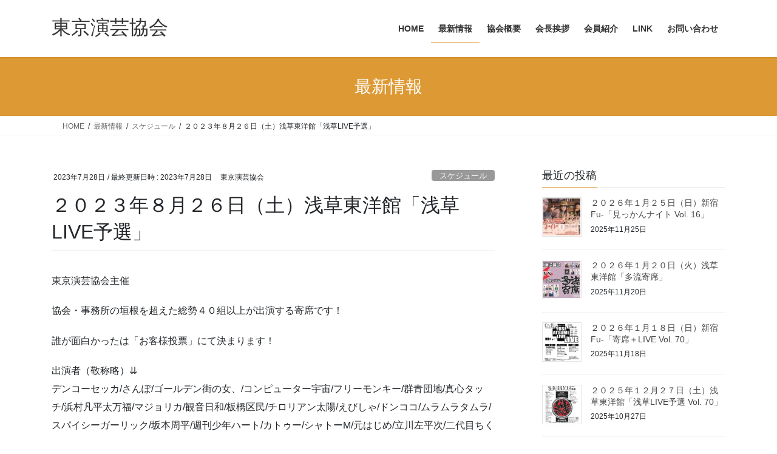

--- FILE ---
content_type: text/html; charset=UTF-8
request_url: https://tokyo-engeikyokai.net/blog/2023/07/28/%EF%BC%92%EF%BC%90%EF%BC%92%EF%BC%93%E5%B9%B4%EF%BC%98%E6%9C%88%EF%BC%92%EF%BC%96%E6%97%A5%EF%BC%88%E5%9C%9F%EF%BC%89%E6%B5%85%E8%8D%89%E6%9D%B1%E6%B4%8B%E9%A4%A8%E3%80%8C%E6%B5%85%E8%8D%89live/
body_size: 15050
content:
<!DOCTYPE html>
<html lang="ja">
<head>
<meta charset="utf-8">
<meta http-equiv="X-UA-Compatible" content="IE=edge">
<meta name="viewport" content="width=device-width, initial-scale=1">

<title>２０２３年８月２６日（土）浅草東洋館「浅草LIVE予選」 | 東京演芸協会</title>
<meta name='robots' content='max-image-preview:large' />
	<style>img:is([sizes="auto" i], [sizes^="auto," i]) { contain-intrinsic-size: 3000px 1500px }</style>
	<link rel='dns-prefetch' href='//webfonts.xserver.jp' />
<link rel="alternate" type="application/rss+xml" title="東京演芸協会 &raquo; フィード" href="https://tokyo-engeikyokai.net/feed/" />
<link rel="alternate" type="application/rss+xml" title="東京演芸協会 &raquo; コメントフィード" href="https://tokyo-engeikyokai.net/comments/feed/" />
<link rel="alternate" type="application/rss+xml" title="東京演芸協会 &raquo; ２０２３年８月２６日（土）浅草東洋館「浅草LIVE予選」 のコメントのフィード" href="https://tokyo-engeikyokai.net/blog/2023/07/28/%ef%bc%92%ef%bc%90%ef%bc%92%ef%bc%93%e5%b9%b4%ef%bc%98%e6%9c%88%ef%bc%92%ef%bc%96%e6%97%a5%ef%bc%88%e5%9c%9f%ef%bc%89%e6%b5%85%e8%8d%89%e6%9d%b1%e6%b4%8b%e9%a4%a8%e3%80%8c%e6%b5%85%e8%8d%89live/feed/" />
<meta name="description" content="東京演芸協会主催協会・事務所の垣根を超えた総勢４０組以上が出演する寄席です！誰が面白かったは「お客様投票」にて決まります！出演者（敬称略）⇊デンコーセッカ/さんぽ/ゴールデン街の女、/コンピューター宇宙/フリーモンキー/群青団地/真心タッチ/浜村凡平太万福/マジョリカ/観音日和/板橋区民/チロリアン太陽/えびしゃ/ドンココ/ムラムラタムラ/スパイシーガーリック/坂本周平/週刊少年ハート/カトゥー/シャトーM/元はじめ/立川左平次/二代目ちくわぶ/雨の" /><script type="text/javascript">
/* <![CDATA[ */
window._wpemojiSettings = {"baseUrl":"https:\/\/s.w.org\/images\/core\/emoji\/15.0.3\/72x72\/","ext":".png","svgUrl":"https:\/\/s.w.org\/images\/core\/emoji\/15.0.3\/svg\/","svgExt":".svg","source":{"concatemoji":"https:\/\/tokyo-engeikyokai.net\/wp-includes\/js\/wp-emoji-release.min.js?ver=6.7.4"}};
/*! This file is auto-generated */
!function(i,n){var o,s,e;function c(e){try{var t={supportTests:e,timestamp:(new Date).valueOf()};sessionStorage.setItem(o,JSON.stringify(t))}catch(e){}}function p(e,t,n){e.clearRect(0,0,e.canvas.width,e.canvas.height),e.fillText(t,0,0);var t=new Uint32Array(e.getImageData(0,0,e.canvas.width,e.canvas.height).data),r=(e.clearRect(0,0,e.canvas.width,e.canvas.height),e.fillText(n,0,0),new Uint32Array(e.getImageData(0,0,e.canvas.width,e.canvas.height).data));return t.every(function(e,t){return e===r[t]})}function u(e,t,n){switch(t){case"flag":return n(e,"\ud83c\udff3\ufe0f\u200d\u26a7\ufe0f","\ud83c\udff3\ufe0f\u200b\u26a7\ufe0f")?!1:!n(e,"\ud83c\uddfa\ud83c\uddf3","\ud83c\uddfa\u200b\ud83c\uddf3")&&!n(e,"\ud83c\udff4\udb40\udc67\udb40\udc62\udb40\udc65\udb40\udc6e\udb40\udc67\udb40\udc7f","\ud83c\udff4\u200b\udb40\udc67\u200b\udb40\udc62\u200b\udb40\udc65\u200b\udb40\udc6e\u200b\udb40\udc67\u200b\udb40\udc7f");case"emoji":return!n(e,"\ud83d\udc26\u200d\u2b1b","\ud83d\udc26\u200b\u2b1b")}return!1}function f(e,t,n){var r="undefined"!=typeof WorkerGlobalScope&&self instanceof WorkerGlobalScope?new OffscreenCanvas(300,150):i.createElement("canvas"),a=r.getContext("2d",{willReadFrequently:!0}),o=(a.textBaseline="top",a.font="600 32px Arial",{});return e.forEach(function(e){o[e]=t(a,e,n)}),o}function t(e){var t=i.createElement("script");t.src=e,t.defer=!0,i.head.appendChild(t)}"undefined"!=typeof Promise&&(o="wpEmojiSettingsSupports",s=["flag","emoji"],n.supports={everything:!0,everythingExceptFlag:!0},e=new Promise(function(e){i.addEventListener("DOMContentLoaded",e,{once:!0})}),new Promise(function(t){var n=function(){try{var e=JSON.parse(sessionStorage.getItem(o));if("object"==typeof e&&"number"==typeof e.timestamp&&(new Date).valueOf()<e.timestamp+604800&&"object"==typeof e.supportTests)return e.supportTests}catch(e){}return null}();if(!n){if("undefined"!=typeof Worker&&"undefined"!=typeof OffscreenCanvas&&"undefined"!=typeof URL&&URL.createObjectURL&&"undefined"!=typeof Blob)try{var e="postMessage("+f.toString()+"("+[JSON.stringify(s),u.toString(),p.toString()].join(",")+"));",r=new Blob([e],{type:"text/javascript"}),a=new Worker(URL.createObjectURL(r),{name:"wpTestEmojiSupports"});return void(a.onmessage=function(e){c(n=e.data),a.terminate(),t(n)})}catch(e){}c(n=f(s,u,p))}t(n)}).then(function(e){for(var t in e)n.supports[t]=e[t],n.supports.everything=n.supports.everything&&n.supports[t],"flag"!==t&&(n.supports.everythingExceptFlag=n.supports.everythingExceptFlag&&n.supports[t]);n.supports.everythingExceptFlag=n.supports.everythingExceptFlag&&!n.supports.flag,n.DOMReady=!1,n.readyCallback=function(){n.DOMReady=!0}}).then(function(){return e}).then(function(){var e;n.supports.everything||(n.readyCallback(),(e=n.source||{}).concatemoji?t(e.concatemoji):e.wpemoji&&e.twemoji&&(t(e.twemoji),t(e.wpemoji)))}))}((window,document),window._wpemojiSettings);
/* ]]> */
</script>
<link rel='stylesheet' id='vkExUnit_common_style-css' href='https://tokyo-engeikyokai.net/wp-content/plugins/vk-all-in-one-expansion-unit/assets/css/vkExUnit_style.css?ver=9.113.0.1' type='text/css' media='all' />
<style id='vkExUnit_common_style-inline-css' type='text/css'>
:root {--ver_page_top_button_url:url(https://tokyo-engeikyokai.net/wp-content/plugins/vk-all-in-one-expansion-unit/assets/images/to-top-btn-icon.svg);}@font-face {font-weight: normal;font-style: normal;font-family: "vk_sns";src: url("https://tokyo-engeikyokai.net/wp-content/plugins/vk-all-in-one-expansion-unit/inc/sns/icons/fonts/vk_sns.eot?-bq20cj");src: url("https://tokyo-engeikyokai.net/wp-content/plugins/vk-all-in-one-expansion-unit/inc/sns/icons/fonts/vk_sns.eot?#iefix-bq20cj") format("embedded-opentype"),url("https://tokyo-engeikyokai.net/wp-content/plugins/vk-all-in-one-expansion-unit/inc/sns/icons/fonts/vk_sns.woff?-bq20cj") format("woff"),url("https://tokyo-engeikyokai.net/wp-content/plugins/vk-all-in-one-expansion-unit/inc/sns/icons/fonts/vk_sns.ttf?-bq20cj") format("truetype"),url("https://tokyo-engeikyokai.net/wp-content/plugins/vk-all-in-one-expansion-unit/inc/sns/icons/fonts/vk_sns.svg?-bq20cj#vk_sns") format("svg");}
.veu_promotion-alert__content--text {border: 1px solid rgba(0,0,0,0.125);padding: 0.5em 1em;border-radius: var(--vk-size-radius);margin-bottom: var(--vk-margin-block-bottom);font-size: 0.875rem;}/* Alert Content部分に段落タグを入れた場合に最後の段落の余白を0にする */.veu_promotion-alert__content--text p:last-of-type{margin-bottom:0;margin-top: 0;}
</style>
<style id='wp-emoji-styles-inline-css' type='text/css'>

	img.wp-smiley, img.emoji {
		display: inline !important;
		border: none !important;
		box-shadow: none !important;
		height: 1em !important;
		width: 1em !important;
		margin: 0 0.07em !important;
		vertical-align: -0.1em !important;
		background: none !important;
		padding: 0 !important;
	}
</style>
<link rel='stylesheet' id='wp-block-library-css' href='https://tokyo-engeikyokai.net/wp-includes/css/dist/block-library/style.min.css?ver=6.7.4' type='text/css' media='all' />
<style id='wp-block-library-inline-css' type='text/css'>
.vk-cols--reverse{flex-direction:row-reverse}.vk-cols--hasbtn{margin-bottom:0}.vk-cols--hasbtn>.row>.vk_gridColumn_item,.vk-cols--hasbtn>.wp-block-column{position:relative;padding-bottom:3em}.vk-cols--hasbtn>.row>.vk_gridColumn_item>.wp-block-buttons,.vk-cols--hasbtn>.row>.vk_gridColumn_item>.vk_button,.vk-cols--hasbtn>.wp-block-column>.wp-block-buttons,.vk-cols--hasbtn>.wp-block-column>.vk_button{position:absolute;bottom:0;width:100%}.vk-cols--fit.wp-block-columns{gap:0}.vk-cols--fit.wp-block-columns,.vk-cols--fit.wp-block-columns:not(.is-not-stacked-on-mobile){margin-top:0;margin-bottom:0;justify-content:space-between}.vk-cols--fit.wp-block-columns>.wp-block-column *:last-child,.vk-cols--fit.wp-block-columns:not(.is-not-stacked-on-mobile)>.wp-block-column *:last-child{margin-bottom:0}.vk-cols--fit.wp-block-columns>.wp-block-column>.wp-block-cover,.vk-cols--fit.wp-block-columns:not(.is-not-stacked-on-mobile)>.wp-block-column>.wp-block-cover{margin-top:0}.vk-cols--fit.wp-block-columns.has-background,.vk-cols--fit.wp-block-columns:not(.is-not-stacked-on-mobile).has-background{padding:0}@media(max-width: 599px){.vk-cols--fit.wp-block-columns:not(.has-background)>.wp-block-column:not(.has-background),.vk-cols--fit.wp-block-columns:not(.is-not-stacked-on-mobile):not(.has-background)>.wp-block-column:not(.has-background){padding-left:0 !important;padding-right:0 !important}}@media(min-width: 782px){.vk-cols--fit.wp-block-columns .block-editor-block-list__block.wp-block-column:not(:first-child),.vk-cols--fit.wp-block-columns>.wp-block-column:not(:first-child),.vk-cols--fit.wp-block-columns:not(.is-not-stacked-on-mobile) .block-editor-block-list__block.wp-block-column:not(:first-child),.vk-cols--fit.wp-block-columns:not(.is-not-stacked-on-mobile)>.wp-block-column:not(:first-child){margin-left:0}}@media(min-width: 600px)and (max-width: 781px){.vk-cols--fit.wp-block-columns .wp-block-column:nth-child(2n),.vk-cols--fit.wp-block-columns:not(.is-not-stacked-on-mobile) .wp-block-column:nth-child(2n){margin-left:0}.vk-cols--fit.wp-block-columns .wp-block-column:not(:only-child),.vk-cols--fit.wp-block-columns:not(.is-not-stacked-on-mobile) .wp-block-column:not(:only-child){flex-basis:50% !important}}.vk-cols--fit--gap1.wp-block-columns{gap:1px}@media(min-width: 600px)and (max-width: 781px){.vk-cols--fit--gap1.wp-block-columns .wp-block-column:not(:only-child){flex-basis:calc(50% - 1px) !important}}.vk-cols--fit.vk-cols--grid>.block-editor-block-list__block,.vk-cols--fit.vk-cols--grid>.wp-block-column,.vk-cols--fit.vk-cols--grid:not(.is-not-stacked-on-mobile)>.block-editor-block-list__block,.vk-cols--fit.vk-cols--grid:not(.is-not-stacked-on-mobile)>.wp-block-column{flex-basis:50%;box-sizing:border-box}@media(max-width: 599px){.vk-cols--fit.vk-cols--grid.vk-cols--grid--alignfull>.wp-block-column:nth-child(2)>.wp-block-cover,.vk-cols--fit.vk-cols--grid.vk-cols--grid--alignfull>.wp-block-column:nth-child(2)>.vk_outer,.vk-cols--fit.vk-cols--grid:not(.is-not-stacked-on-mobile).vk-cols--grid--alignfull>.wp-block-column:nth-child(2)>.wp-block-cover,.vk-cols--fit.vk-cols--grid:not(.is-not-stacked-on-mobile).vk-cols--grid--alignfull>.wp-block-column:nth-child(2)>.vk_outer{width:100vw;margin-right:calc((100% - 100vw)/2);margin-left:calc((100% - 100vw)/2)}}@media(min-width: 600px){.vk-cols--fit.vk-cols--grid.vk-cols--grid--alignfull>.wp-block-column:nth-child(2)>.wp-block-cover,.vk-cols--fit.vk-cols--grid.vk-cols--grid--alignfull>.wp-block-column:nth-child(2)>.vk_outer,.vk-cols--fit.vk-cols--grid:not(.is-not-stacked-on-mobile).vk-cols--grid--alignfull>.wp-block-column:nth-child(2)>.wp-block-cover,.vk-cols--fit.vk-cols--grid:not(.is-not-stacked-on-mobile).vk-cols--grid--alignfull>.wp-block-column:nth-child(2)>.vk_outer{margin-right:calc(100% - 50vw);width:50vw}}@media(min-width: 600px){.vk-cols--fit.vk-cols--grid.vk-cols--grid--alignfull.vk-cols--reverse>.wp-block-column,.vk-cols--fit.vk-cols--grid:not(.is-not-stacked-on-mobile).vk-cols--grid--alignfull.vk-cols--reverse>.wp-block-column{margin-left:0;margin-right:0}.vk-cols--fit.vk-cols--grid.vk-cols--grid--alignfull.vk-cols--reverse>.wp-block-column:nth-child(2)>.wp-block-cover,.vk-cols--fit.vk-cols--grid.vk-cols--grid--alignfull.vk-cols--reverse>.wp-block-column:nth-child(2)>.vk_outer,.vk-cols--fit.vk-cols--grid:not(.is-not-stacked-on-mobile).vk-cols--grid--alignfull.vk-cols--reverse>.wp-block-column:nth-child(2)>.wp-block-cover,.vk-cols--fit.vk-cols--grid:not(.is-not-stacked-on-mobile).vk-cols--grid--alignfull.vk-cols--reverse>.wp-block-column:nth-child(2)>.vk_outer{margin-left:calc(100% - 50vw)}}.vk-cols--menu h2,.vk-cols--menu h3,.vk-cols--menu h4,.vk-cols--menu h5{margin-bottom:.2em;text-shadow:#000 0 0 10px}.vk-cols--menu h2:first-child,.vk-cols--menu h3:first-child,.vk-cols--menu h4:first-child,.vk-cols--menu h5:first-child{margin-top:0}.vk-cols--menu p{margin-bottom:1rem;text-shadow:#000 0 0 10px}.vk-cols--menu .wp-block-cover__inner-container:last-child{margin-bottom:0}.vk-cols--fitbnrs .wp-block-column .wp-block-cover:hover img{filter:unset}.vk-cols--fitbnrs .wp-block-column .wp-block-cover:hover{background-color:unset}.vk-cols--fitbnrs .wp-block-column .wp-block-cover:hover .wp-block-cover__image-background{filter:unset !important}.vk-cols--fitbnrs .wp-block-cover .wp-block-cover__inner-container{position:absolute;height:100%;width:100%}.vk-cols--fitbnrs .vk_button{height:100%;margin:0}.vk-cols--fitbnrs .vk_button .vk_button_btn,.vk-cols--fitbnrs .vk_button .btn{height:100%;width:100%;border:none;box-shadow:none;background-color:unset !important;transition:unset}.vk-cols--fitbnrs .vk_button .vk_button_btn:hover,.vk-cols--fitbnrs .vk_button .btn:hover{transition:unset}.vk-cols--fitbnrs .vk_button .vk_button_btn:after,.vk-cols--fitbnrs .vk_button .btn:after{border:none}.vk-cols--fitbnrs .vk_button .vk_button_link_txt{width:100%;position:absolute;top:50%;left:50%;transform:translateY(-50%) translateX(-50%);font-size:2rem;text-shadow:#000 0 0 10px}.vk-cols--fitbnrs .vk_button .vk_button_link_subCaption{width:100%;position:absolute;top:calc(50% + 2.2em);left:50%;transform:translateY(-50%) translateX(-50%);text-shadow:#000 0 0 10px}@media(min-width: 992px){.vk-cols--media.wp-block-columns{gap:3rem}}.vk-fit-map figure{margin-bottom:0}.vk-fit-map iframe{position:relative;margin-bottom:0;display:block;max-height:400px;width:100vw}.vk-fit-map:is(.alignfull,.alignwide) div{max-width:100%}.vk-table--th--width25 :where(tr>*:first-child){width:25%}.vk-table--th--width30 :where(tr>*:first-child){width:30%}.vk-table--th--width35 :where(tr>*:first-child){width:35%}.vk-table--th--width40 :where(tr>*:first-child){width:40%}.vk-table--th--bg-bright :where(tr>*:first-child){background-color:var(--wp--preset--color--bg-secondary, rgba(0, 0, 0, 0.05))}@media(max-width: 599px){.vk-table--mobile-block :is(th,td){width:100%;display:block}.vk-table--mobile-block.wp-block-table table :is(th,td){border-top:none}}.vk-table--width--th25 :where(tr>*:first-child){width:25%}.vk-table--width--th30 :where(tr>*:first-child){width:30%}.vk-table--width--th35 :where(tr>*:first-child){width:35%}.vk-table--width--th40 :where(tr>*:first-child){width:40%}.no-margin{margin:0}@media(max-width: 599px){.wp-block-image.vk-aligncenter--mobile>.alignright{float:none;margin-left:auto;margin-right:auto}.vk-no-padding-horizontal--mobile{padding-left:0 !important;padding-right:0 !important}}
/* VK Color Palettes */
</style>
<style id='classic-theme-styles-inline-css' type='text/css'>
/*! This file is auto-generated */
.wp-block-button__link{color:#fff;background-color:#32373c;border-radius:9999px;box-shadow:none;text-decoration:none;padding:calc(.667em + 2px) calc(1.333em + 2px);font-size:1.125em}.wp-block-file__button{background:#32373c;color:#fff;text-decoration:none}
</style>
<style id='global-styles-inline-css' type='text/css'>
:root{--wp--preset--aspect-ratio--square: 1;--wp--preset--aspect-ratio--4-3: 4/3;--wp--preset--aspect-ratio--3-4: 3/4;--wp--preset--aspect-ratio--3-2: 3/2;--wp--preset--aspect-ratio--2-3: 2/3;--wp--preset--aspect-ratio--16-9: 16/9;--wp--preset--aspect-ratio--9-16: 9/16;--wp--preset--color--black: #000000;--wp--preset--color--cyan-bluish-gray: #abb8c3;--wp--preset--color--white: #ffffff;--wp--preset--color--pale-pink: #f78da7;--wp--preset--color--vivid-red: #cf2e2e;--wp--preset--color--luminous-vivid-orange: #ff6900;--wp--preset--color--luminous-vivid-amber: #fcb900;--wp--preset--color--light-green-cyan: #7bdcb5;--wp--preset--color--vivid-green-cyan: #00d084;--wp--preset--color--pale-cyan-blue: #8ed1fc;--wp--preset--color--vivid-cyan-blue: #0693e3;--wp--preset--color--vivid-purple: #9b51e0;--wp--preset--gradient--vivid-cyan-blue-to-vivid-purple: linear-gradient(135deg,rgba(6,147,227,1) 0%,rgb(155,81,224) 100%);--wp--preset--gradient--light-green-cyan-to-vivid-green-cyan: linear-gradient(135deg,rgb(122,220,180) 0%,rgb(0,208,130) 100%);--wp--preset--gradient--luminous-vivid-amber-to-luminous-vivid-orange: linear-gradient(135deg,rgba(252,185,0,1) 0%,rgba(255,105,0,1) 100%);--wp--preset--gradient--luminous-vivid-orange-to-vivid-red: linear-gradient(135deg,rgba(255,105,0,1) 0%,rgb(207,46,46) 100%);--wp--preset--gradient--very-light-gray-to-cyan-bluish-gray: linear-gradient(135deg,rgb(238,238,238) 0%,rgb(169,184,195) 100%);--wp--preset--gradient--cool-to-warm-spectrum: linear-gradient(135deg,rgb(74,234,220) 0%,rgb(151,120,209) 20%,rgb(207,42,186) 40%,rgb(238,44,130) 60%,rgb(251,105,98) 80%,rgb(254,248,76) 100%);--wp--preset--gradient--blush-light-purple: linear-gradient(135deg,rgb(255,206,236) 0%,rgb(152,150,240) 100%);--wp--preset--gradient--blush-bordeaux: linear-gradient(135deg,rgb(254,205,165) 0%,rgb(254,45,45) 50%,rgb(107,0,62) 100%);--wp--preset--gradient--luminous-dusk: linear-gradient(135deg,rgb(255,203,112) 0%,rgb(199,81,192) 50%,rgb(65,88,208) 100%);--wp--preset--gradient--pale-ocean: linear-gradient(135deg,rgb(255,245,203) 0%,rgb(182,227,212) 50%,rgb(51,167,181) 100%);--wp--preset--gradient--electric-grass: linear-gradient(135deg,rgb(202,248,128) 0%,rgb(113,206,126) 100%);--wp--preset--gradient--midnight: linear-gradient(135deg,rgb(2,3,129) 0%,rgb(40,116,252) 100%);--wp--preset--font-size--small: 13px;--wp--preset--font-size--medium: 20px;--wp--preset--font-size--large: 36px;--wp--preset--font-size--x-large: 42px;--wp--preset--spacing--20: 0.44rem;--wp--preset--spacing--30: 0.67rem;--wp--preset--spacing--40: 1rem;--wp--preset--spacing--50: 1.5rem;--wp--preset--spacing--60: 2.25rem;--wp--preset--spacing--70: 3.38rem;--wp--preset--spacing--80: 5.06rem;--wp--preset--shadow--natural: 6px 6px 9px rgba(0, 0, 0, 0.2);--wp--preset--shadow--deep: 12px 12px 50px rgba(0, 0, 0, 0.4);--wp--preset--shadow--sharp: 6px 6px 0px rgba(0, 0, 0, 0.2);--wp--preset--shadow--outlined: 6px 6px 0px -3px rgba(255, 255, 255, 1), 6px 6px rgba(0, 0, 0, 1);--wp--preset--shadow--crisp: 6px 6px 0px rgba(0, 0, 0, 1);}:where(.is-layout-flex){gap: 0.5em;}:where(.is-layout-grid){gap: 0.5em;}body .is-layout-flex{display: flex;}.is-layout-flex{flex-wrap: wrap;align-items: center;}.is-layout-flex > :is(*, div){margin: 0;}body .is-layout-grid{display: grid;}.is-layout-grid > :is(*, div){margin: 0;}:where(.wp-block-columns.is-layout-flex){gap: 2em;}:where(.wp-block-columns.is-layout-grid){gap: 2em;}:where(.wp-block-post-template.is-layout-flex){gap: 1.25em;}:where(.wp-block-post-template.is-layout-grid){gap: 1.25em;}.has-black-color{color: var(--wp--preset--color--black) !important;}.has-cyan-bluish-gray-color{color: var(--wp--preset--color--cyan-bluish-gray) !important;}.has-white-color{color: var(--wp--preset--color--white) !important;}.has-pale-pink-color{color: var(--wp--preset--color--pale-pink) !important;}.has-vivid-red-color{color: var(--wp--preset--color--vivid-red) !important;}.has-luminous-vivid-orange-color{color: var(--wp--preset--color--luminous-vivid-orange) !important;}.has-luminous-vivid-amber-color{color: var(--wp--preset--color--luminous-vivid-amber) !important;}.has-light-green-cyan-color{color: var(--wp--preset--color--light-green-cyan) !important;}.has-vivid-green-cyan-color{color: var(--wp--preset--color--vivid-green-cyan) !important;}.has-pale-cyan-blue-color{color: var(--wp--preset--color--pale-cyan-blue) !important;}.has-vivid-cyan-blue-color{color: var(--wp--preset--color--vivid-cyan-blue) !important;}.has-vivid-purple-color{color: var(--wp--preset--color--vivid-purple) !important;}.has-black-background-color{background-color: var(--wp--preset--color--black) !important;}.has-cyan-bluish-gray-background-color{background-color: var(--wp--preset--color--cyan-bluish-gray) !important;}.has-white-background-color{background-color: var(--wp--preset--color--white) !important;}.has-pale-pink-background-color{background-color: var(--wp--preset--color--pale-pink) !important;}.has-vivid-red-background-color{background-color: var(--wp--preset--color--vivid-red) !important;}.has-luminous-vivid-orange-background-color{background-color: var(--wp--preset--color--luminous-vivid-orange) !important;}.has-luminous-vivid-amber-background-color{background-color: var(--wp--preset--color--luminous-vivid-amber) !important;}.has-light-green-cyan-background-color{background-color: var(--wp--preset--color--light-green-cyan) !important;}.has-vivid-green-cyan-background-color{background-color: var(--wp--preset--color--vivid-green-cyan) !important;}.has-pale-cyan-blue-background-color{background-color: var(--wp--preset--color--pale-cyan-blue) !important;}.has-vivid-cyan-blue-background-color{background-color: var(--wp--preset--color--vivid-cyan-blue) !important;}.has-vivid-purple-background-color{background-color: var(--wp--preset--color--vivid-purple) !important;}.has-black-border-color{border-color: var(--wp--preset--color--black) !important;}.has-cyan-bluish-gray-border-color{border-color: var(--wp--preset--color--cyan-bluish-gray) !important;}.has-white-border-color{border-color: var(--wp--preset--color--white) !important;}.has-pale-pink-border-color{border-color: var(--wp--preset--color--pale-pink) !important;}.has-vivid-red-border-color{border-color: var(--wp--preset--color--vivid-red) !important;}.has-luminous-vivid-orange-border-color{border-color: var(--wp--preset--color--luminous-vivid-orange) !important;}.has-luminous-vivid-amber-border-color{border-color: var(--wp--preset--color--luminous-vivid-amber) !important;}.has-light-green-cyan-border-color{border-color: var(--wp--preset--color--light-green-cyan) !important;}.has-vivid-green-cyan-border-color{border-color: var(--wp--preset--color--vivid-green-cyan) !important;}.has-pale-cyan-blue-border-color{border-color: var(--wp--preset--color--pale-cyan-blue) !important;}.has-vivid-cyan-blue-border-color{border-color: var(--wp--preset--color--vivid-cyan-blue) !important;}.has-vivid-purple-border-color{border-color: var(--wp--preset--color--vivid-purple) !important;}.has-vivid-cyan-blue-to-vivid-purple-gradient-background{background: var(--wp--preset--gradient--vivid-cyan-blue-to-vivid-purple) !important;}.has-light-green-cyan-to-vivid-green-cyan-gradient-background{background: var(--wp--preset--gradient--light-green-cyan-to-vivid-green-cyan) !important;}.has-luminous-vivid-amber-to-luminous-vivid-orange-gradient-background{background: var(--wp--preset--gradient--luminous-vivid-amber-to-luminous-vivid-orange) !important;}.has-luminous-vivid-orange-to-vivid-red-gradient-background{background: var(--wp--preset--gradient--luminous-vivid-orange-to-vivid-red) !important;}.has-very-light-gray-to-cyan-bluish-gray-gradient-background{background: var(--wp--preset--gradient--very-light-gray-to-cyan-bluish-gray) !important;}.has-cool-to-warm-spectrum-gradient-background{background: var(--wp--preset--gradient--cool-to-warm-spectrum) !important;}.has-blush-light-purple-gradient-background{background: var(--wp--preset--gradient--blush-light-purple) !important;}.has-blush-bordeaux-gradient-background{background: var(--wp--preset--gradient--blush-bordeaux) !important;}.has-luminous-dusk-gradient-background{background: var(--wp--preset--gradient--luminous-dusk) !important;}.has-pale-ocean-gradient-background{background: var(--wp--preset--gradient--pale-ocean) !important;}.has-electric-grass-gradient-background{background: var(--wp--preset--gradient--electric-grass) !important;}.has-midnight-gradient-background{background: var(--wp--preset--gradient--midnight) !important;}.has-small-font-size{font-size: var(--wp--preset--font-size--small) !important;}.has-medium-font-size{font-size: var(--wp--preset--font-size--medium) !important;}.has-large-font-size{font-size: var(--wp--preset--font-size--large) !important;}.has-x-large-font-size{font-size: var(--wp--preset--font-size--x-large) !important;}
:where(.wp-block-post-template.is-layout-flex){gap: 1.25em;}:where(.wp-block-post-template.is-layout-grid){gap: 1.25em;}
:where(.wp-block-columns.is-layout-flex){gap: 2em;}:where(.wp-block-columns.is-layout-grid){gap: 2em;}
:root :where(.wp-block-pullquote){font-size: 1.5em;line-height: 1.6;}
</style>
<link rel='stylesheet' id='vk-swiper-style-css' href='https://tokyo-engeikyokai.net/wp-content/plugins/vk-blocks/vendor/vektor-inc/vk-swiper/src/assets/css/swiper-bundle.min.css?ver=11.0.2' type='text/css' media='all' />
<link rel='stylesheet' id='bootstrap-4-style-css' href='https://tokyo-engeikyokai.net/wp-content/themes/lightning/_g2/library/bootstrap-4/css/bootstrap.min.css?ver=4.5.0' type='text/css' media='all' />
<link rel='stylesheet' id='lightning-common-style-css' href='https://tokyo-engeikyokai.net/wp-content/themes/lightning/_g2/assets/css/common.css?ver=15.33.1' type='text/css' media='all' />
<style id='lightning-common-style-inline-css' type='text/css'>
/* vk-mobile-nav */:root {--vk-mobile-nav-menu-btn-bg-src: url("https://tokyo-engeikyokai.net/wp-content/themes/lightning/_g2/inc/vk-mobile-nav/package/images/vk-menu-btn-black.svg");--vk-mobile-nav-menu-btn-close-bg-src: url("https://tokyo-engeikyokai.net/wp-content/themes/lightning/_g2/inc/vk-mobile-nav/package/images/vk-menu-close-black.svg");--vk-menu-acc-icon-open-black-bg-src: url("https://tokyo-engeikyokai.net/wp-content/themes/lightning/_g2/inc/vk-mobile-nav/package/images/vk-menu-acc-icon-open-black.svg");--vk-menu-acc-icon-open-white-bg-src: url("https://tokyo-engeikyokai.net/wp-content/themes/lightning/_g2/inc/vk-mobile-nav/package/images/vk-menu-acc-icon-open-white.svg");--vk-menu-acc-icon-close-black-bg-src: url("https://tokyo-engeikyokai.net/wp-content/themes/lightning/_g2/inc/vk-mobile-nav/package/images/vk-menu-close-black.svg");--vk-menu-acc-icon-close-white-bg-src: url("https://tokyo-engeikyokai.net/wp-content/themes/lightning/_g2/inc/vk-mobile-nav/package/images/vk-menu-close-white.svg");}
</style>
<link rel='stylesheet' id='lightning-design-style-css' href='https://tokyo-engeikyokai.net/wp-content/themes/lightning/_g2/design-skin/origin2/css/style.css?ver=15.33.1' type='text/css' media='all' />
<style id='lightning-design-style-inline-css' type='text/css'>
:root {--color-key:#dd9933;--wp--preset--color--vk-color-primary:#dd9933;--color-key-dark:#dd9933;}
/* ltg common custom */:root {--vk-menu-acc-btn-border-color:#333;--vk-color-primary:#dd9933;--vk-color-primary-dark:#dd9933;--vk-color-primary-vivid:#f3a838;--color-key:#dd9933;--wp--preset--color--vk-color-primary:#dd9933;--color-key-dark:#dd9933;}.veu_color_txt_key { color:#dd9933 ; }.veu_color_bg_key { background-color:#dd9933 ; }.veu_color_border_key { border-color:#dd9933 ; }.btn-default { border-color:#dd9933;color:#dd9933;}.btn-default:focus,.btn-default:hover { border-color:#dd9933;background-color: #dd9933; }.wp-block-search__button,.btn-primary { background-color:#dd9933;border-color:#dd9933; }.wp-block-search__button:focus,.wp-block-search__button:hover,.btn-primary:not(:disabled):not(.disabled):active,.btn-primary:focus,.btn-primary:hover { background-color:#dd9933;border-color:#dd9933; }.btn-outline-primary { color : #dd9933 ; border-color:#dd9933; }.btn-outline-primary:not(:disabled):not(.disabled):active,.btn-outline-primary:focus,.btn-outline-primary:hover { color : #fff; background-color:#dd9933;border-color:#dd9933; }a { color:#dd9933; }a:hover { color:#dd9933; }
.tagcloud a:before { font-family: "Font Awesome 7 Free";content: "\f02b";font-weight: bold; }
.media .media-body .media-heading a:hover { color:#dd9933; }@media (min-width: 768px){.gMenu > li:before,.gMenu > li.menu-item-has-children::after { border-bottom-color:#dd9933 }.gMenu li li { background-color:#dd9933 }.gMenu li li a:hover { background-color:#dd9933; }} /* @media (min-width: 768px) */.page-header { background-color:#dd9933; }h2,.mainSection-title { border-top-color:#dd9933; }h3:after,.subSection-title:after { border-bottom-color:#dd9933; }ul.page-numbers li span.page-numbers.current,.page-link dl .post-page-numbers.current { background-color:#dd9933; }.pager li > a { border-color:#dd9933;color:#dd9933;}.pager li > a:hover { background-color:#dd9933;color:#fff;}.siteFooter { border-top-color:#dd9933; }dt { border-left-color:#dd9933; }:root {--g_nav_main_acc_icon_open_url:url(https://tokyo-engeikyokai.net/wp-content/themes/lightning/_g2/inc/vk-mobile-nav/package/images/vk-menu-acc-icon-open-black.svg);--g_nav_main_acc_icon_close_url: url(https://tokyo-engeikyokai.net/wp-content/themes/lightning/_g2/inc/vk-mobile-nav/package/images/vk-menu-close-black.svg);--g_nav_sub_acc_icon_open_url: url(https://tokyo-engeikyokai.net/wp-content/themes/lightning/_g2/inc/vk-mobile-nav/package/images/vk-menu-acc-icon-open-white.svg);--g_nav_sub_acc_icon_close_url: url(https://tokyo-engeikyokai.net/wp-content/themes/lightning/_g2/inc/vk-mobile-nav/package/images/vk-menu-close-white.svg);}
</style>
<link rel='stylesheet' id='veu-cta-css' href='https://tokyo-engeikyokai.net/wp-content/plugins/vk-all-in-one-expansion-unit/inc/call-to-action/package/assets/css/style.css?ver=9.113.0.1' type='text/css' media='all' />
<link rel='stylesheet' id='vk-blocks-build-css-css' href='https://tokyo-engeikyokai.net/wp-content/plugins/vk-blocks/build/block-build.css?ver=1.115.2.1' type='text/css' media='all' />
<style id='vk-blocks-build-css-inline-css' type='text/css'>

	:root {
		--vk_image-mask-circle: url(https://tokyo-engeikyokai.net/wp-content/plugins/vk-blocks/inc/vk-blocks/images/circle.svg);
		--vk_image-mask-wave01: url(https://tokyo-engeikyokai.net/wp-content/plugins/vk-blocks/inc/vk-blocks/images/wave01.svg);
		--vk_image-mask-wave02: url(https://tokyo-engeikyokai.net/wp-content/plugins/vk-blocks/inc/vk-blocks/images/wave02.svg);
		--vk_image-mask-wave03: url(https://tokyo-engeikyokai.net/wp-content/plugins/vk-blocks/inc/vk-blocks/images/wave03.svg);
		--vk_image-mask-wave04: url(https://tokyo-engeikyokai.net/wp-content/plugins/vk-blocks/inc/vk-blocks/images/wave04.svg);
	}
	

	:root {

		--vk-balloon-border-width:1px;

		--vk-balloon-speech-offset:-12px;
	}
	

	:root {
		--vk_flow-arrow: url(https://tokyo-engeikyokai.net/wp-content/plugins/vk-blocks/inc/vk-blocks/images/arrow_bottom.svg);
	}
	
</style>
<link rel='stylesheet' id='lightning-theme-style-css' href='https://tokyo-engeikyokai.net/wp-content/themes/lightning/style.css?ver=15.33.1' type='text/css' media='all' />
<link rel='stylesheet' id='vk-font-awesome-css' href='https://tokyo-engeikyokai.net/wp-content/themes/lightning/vendor/vektor-inc/font-awesome-versions/src/font-awesome/css/all.min.css?ver=7.1.0' type='text/css' media='all' />
<script type="text/javascript" src="https://tokyo-engeikyokai.net/wp-includes/js/jquery/jquery.min.js?ver=3.7.1" id="jquery-core-js"></script>
<script type="text/javascript" src="https://tokyo-engeikyokai.net/wp-includes/js/jquery/jquery-migrate.min.js?ver=3.4.1" id="jquery-migrate-js"></script>
<script type="text/javascript" src="//webfonts.xserver.jp/js/xserverv3.js?fadein=0&amp;ver=2.0.9" id="typesquare_std-js"></script>
<link rel="https://api.w.org/" href="https://tokyo-engeikyokai.net/wp-json/" /><link rel="alternate" title="JSON" type="application/json" href="https://tokyo-engeikyokai.net/wp-json/wp/v2/posts/2519" /><link rel="EditURI" type="application/rsd+xml" title="RSD" href="https://tokyo-engeikyokai.net/xmlrpc.php?rsd" />
<meta name="generator" content="WordPress 6.7.4" />
<link rel="canonical" href="https://tokyo-engeikyokai.net/blog/2023/07/28/%ef%bc%92%ef%bc%90%ef%bc%92%ef%bc%93%e5%b9%b4%ef%bc%98%e6%9c%88%ef%bc%92%ef%bc%96%e6%97%a5%ef%bc%88%e5%9c%9f%ef%bc%89%e6%b5%85%e8%8d%89%e6%9d%b1%e6%b4%8b%e9%a4%a8%e3%80%8c%e6%b5%85%e8%8d%89live/" />
<link rel='shortlink' href='https://tokyo-engeikyokai.net/?p=2519' />
<link rel="alternate" title="oEmbed (JSON)" type="application/json+oembed" href="https://tokyo-engeikyokai.net/wp-json/oembed/1.0/embed?url=https%3A%2F%2Ftokyo-engeikyokai.net%2Fblog%2F2023%2F07%2F28%2F%25ef%25bc%2592%25ef%25bc%2590%25ef%25bc%2592%25ef%25bc%2593%25e5%25b9%25b4%25ef%25bc%2598%25e6%259c%2588%25ef%25bc%2592%25ef%25bc%2596%25e6%2597%25a5%25ef%25bc%2588%25e5%259c%259f%25ef%25bc%2589%25e6%25b5%2585%25e8%258d%2589%25e6%259d%25b1%25e6%25b4%258b%25e9%25a4%25a8%25e3%2580%258c%25e6%25b5%2585%25e8%258d%2589live%2F" />
<link rel="alternate" title="oEmbed (XML)" type="text/xml+oembed" href="https://tokyo-engeikyokai.net/wp-json/oembed/1.0/embed?url=https%3A%2F%2Ftokyo-engeikyokai.net%2Fblog%2F2023%2F07%2F28%2F%25ef%25bc%2592%25ef%25bc%2590%25ef%25bc%2592%25ef%25bc%2593%25e5%25b9%25b4%25ef%25bc%2598%25e6%259c%2588%25ef%25bc%2592%25ef%25bc%2596%25e6%2597%25a5%25ef%25bc%2588%25e5%259c%259f%25ef%25bc%2589%25e6%25b5%2585%25e8%258d%2589%25e6%259d%25b1%25e6%25b4%258b%25e9%25a4%25a8%25e3%2580%258c%25e6%25b5%2585%25e8%258d%2589live%2F&#038;format=xml" />
<style id="lightning-color-custom-for-plugins" type="text/css">/* ltg theme common */.color_key_bg,.color_key_bg_hover:hover{background-color: #dd9933;}.color_key_txt,.color_key_txt_hover:hover{color: #dd9933;}.color_key_border,.color_key_border_hover:hover{border-color: #dd9933;}.color_key_dark_bg,.color_key_dark_bg_hover:hover{background-color: #dd9933;}.color_key_dark_txt,.color_key_dark_txt_hover:hover{color: #dd9933;}.color_key_dark_border,.color_key_dark_border_hover:hover{border-color: #dd9933;}</style><!-- [ VK All in One Expansion Unit OGP ] -->
<meta property="og:site_name" content="東京演芸協会" />
<meta property="og:url" content="https://tokyo-engeikyokai.net/blog/2023/07/28/%ef%bc%92%ef%bc%90%ef%bc%92%ef%bc%93%e5%b9%b4%ef%bc%98%e6%9c%88%ef%bc%92%ef%bc%96%e6%97%a5%ef%bc%88%e5%9c%9f%ef%bc%89%e6%b5%85%e8%8d%89%e6%9d%b1%e6%b4%8b%e9%a4%a8%e3%80%8c%e6%b5%85%e8%8d%89live/" />
<meta property="og:title" content="２０２３年８月２６日（土）浅草東洋館「浅草LIVE予選」 | 東京演芸協会" />
<meta property="og:description" content="東京演芸協会主催協会・事務所の垣根を超えた総勢４０組以上が出演する寄席です！誰が面白かったは「お客様投票」にて決まります！出演者（敬称略）⇊デンコーセッカ/さんぽ/ゴールデン街の女、/コンピューター宇宙/フリーモンキー/群青団地/真心タッチ/浜村凡平太万福/マジョリカ/観音日和/板橋区民/チロリアン太陽/えびしゃ/ドンココ/ムラムラタムラ/スパイシーガーリック/坂本周平/週刊少年ハート/カトゥー/シャトーM/元はじめ/立川左平次/二代目ちくわぶ/雨の" />
<meta property="og:type" content="article" />
<meta property="og:image" content="https://tokyo-engeikyokai.net/wp-content/uploads/2023/07/20230826チラシ-731x1024.jpg" />
<meta property="og:image:width" content="731" />
<meta property="og:image:height" content="1024" />
<!-- [ / VK All in One Expansion Unit OGP ] -->
<!-- [ VK All in One Expansion Unit twitter card ] -->
<meta name="twitter:card" content="summary_large_image">
<meta name="twitter:description" content="東京演芸協会主催協会・事務所の垣根を超えた総勢４０組以上が出演する寄席です！誰が面白かったは「お客様投票」にて決まります！出演者（敬称略）⇊デンコーセッカ/さんぽ/ゴールデン街の女、/コンピューター宇宙/フリーモンキー/群青団地/真心タッチ/浜村凡平太万福/マジョリカ/観音日和/板橋区民/チロリアン太陽/えびしゃ/ドンココ/ムラムラタムラ/スパイシーガーリック/坂本周平/週刊少年ハート/カトゥー/シャトーM/元はじめ/立川左平次/二代目ちくわぶ/雨の">
<meta name="twitter:title" content="２０２３年８月２６日（土）浅草東洋館「浅草LIVE予選」 | 東京演芸協会">
<meta name="twitter:url" content="https://tokyo-engeikyokai.net/blog/2023/07/28/%ef%bc%92%ef%bc%90%ef%bc%92%ef%bc%93%e5%b9%b4%ef%bc%98%e6%9c%88%ef%bc%92%ef%bc%96%e6%97%a5%ef%bc%88%e5%9c%9f%ef%bc%89%e6%b5%85%e8%8d%89%e6%9d%b1%e6%b4%8b%e9%a4%a8%e3%80%8c%e6%b5%85%e8%8d%89live/">
	<meta name="twitter:image" content="https://tokyo-engeikyokai.net/wp-content/uploads/2023/07/20230826チラシ-731x1024.jpg">
	<meta name="twitter:domain" content="tokyo-engeikyokai.net">
	<!-- [ / VK All in One Expansion Unit twitter card ] -->
	<link rel="icon" href="https://tokyo-engeikyokai.net/wp-content/uploads/2023/01/cropped-siteicon-32x32.jpg" sizes="32x32" />
<link rel="icon" href="https://tokyo-engeikyokai.net/wp-content/uploads/2023/01/cropped-siteicon-192x192.jpg" sizes="192x192" />
<link rel="apple-touch-icon" href="https://tokyo-engeikyokai.net/wp-content/uploads/2023/01/cropped-siteicon-180x180.jpg" />
<meta name="msapplication-TileImage" content="https://tokyo-engeikyokai.net/wp-content/uploads/2023/01/cropped-siteicon-270x270.jpg" />
		<style type="text/css" id="wp-custom-css">
			footer .copySection p:nth-child(2) {
    display:none !important;
    }		</style>
		<!-- [ VK All in One Expansion Unit Article Structure Data ] --><script type="application/ld+json">{"@context":"https://schema.org/","@type":"Article","headline":"２０２３年８月２６日（土）浅草東洋館「浅草LIVE予選」","image":"https://tokyo-engeikyokai.net/wp-content/uploads/2023/07/20230826チラシ-320x180.jpg","datePublished":"2023-07-28T14:49:04+09:00","dateModified":"2023-07-28T14:49:05+09:00","author":{"@type":"organization","name":"東京演芸協会","url":"https://tokyo-engeikyokai.net/","sameAs":""}}</script><!-- [ / VK All in One Expansion Unit Article Structure Data ] -->
</head>
<body class="post-template-default single single-post postid-2519 single-format-standard vk-blocks fa_v7_css post-name-%ef%bc%92%ef%bc%90%ef%bc%92%ef%bc%93%e5%b9%b4%ef%bc%98%e6%9c%88%ef%bc%92%ef%bc%96%e6%97%a5%ef%bc%88%e5%9c%9f%ef%bc%89%e6%b5%85%e8%8d%89%e6%9d%b1%e6%b4%8b%e9%a4%a8%e3%80%8c%e6%b5%85%e8%8d%89live category-%e3%82%b9%e3%82%b1%e3%82%b8%e3%83%a5%e3%83%bc%e3%83%ab post-type-post sidebar-fix sidebar-fix-priority-top bootstrap4 device-pc">
<a class="skip-link screen-reader-text" href="#main">コンテンツへスキップ</a>
<a class="skip-link screen-reader-text" href="#vk-mobile-nav">ナビゲーションに移動</a>
<header class="siteHeader">
		<div class="container siteHeadContainer">
		<div class="navbar-header">
						<p class="navbar-brand siteHeader_logo">
			<a href="https://tokyo-engeikyokai.net/">
				<span>東京演芸協会</span>
			</a>
			</p>
					</div>

					<div id="gMenu_outer" class="gMenu_outer">
				<nav class="menu-%e3%82%b3%e3%83%b3%e3%83%86%e3%83%b3%e3%83%84-container"><ul id="menu-%e3%82%b3%e3%83%b3%e3%83%86%e3%83%b3%e3%83%84" class="menu gMenu vk-menu-acc"><li id="menu-item-88" class="menu-item menu-item-type-post_type menu-item-object-page menu-item-home"><a href="https://tokyo-engeikyokai.net/"><strong class="gMenu_name">HOME</strong></a></li>
<li id="menu-item-93" class="menu-item menu-item-type-post_type menu-item-object-page current_page_parent current-menu-ancestor"><a href="https://tokyo-engeikyokai.net/%e6%9c%80%e6%96%b0%e6%83%85%e5%a0%b1/"><strong class="gMenu_name">最新情報</strong></a></li>
<li id="menu-item-94" class="menu-item menu-item-type-post_type menu-item-object-page"><a href="https://tokyo-engeikyokai.net/%e6%9d%b1%e4%ba%ac%e6%bc%94%e8%8a%b8%e5%8d%94%e4%bc%9a%e6%a6%82%e8%a6%81/"><strong class="gMenu_name">協会概要</strong></a></li>
<li id="menu-item-92" class="menu-item menu-item-type-post_type menu-item-object-page"><a href="https://tokyo-engeikyokai.net/%e4%bc%9a%e9%95%b7%e6%8c%a8%e6%8b%b6/"><strong class="gMenu_name">会長挨拶</strong></a></li>
<li id="menu-item-91" class="menu-item menu-item-type-post_type menu-item-object-page"><a href="https://tokyo-engeikyokai.net/%e4%bc%9a%e5%93%a1%e7%b4%b9%e4%bb%8b/"><strong class="gMenu_name">会員紹介</strong></a></li>
<li id="menu-item-89" class="menu-item menu-item-type-post_type menu-item-object-page"><a href="https://tokyo-engeikyokai.net/link/"><strong class="gMenu_name">LINK</strong></a></li>
<li id="menu-item-90" class="menu-item menu-item-type-post_type menu-item-object-page"><a href="https://tokyo-engeikyokai.net/%e3%81%8a%e5%95%8f%e3%81%84%e5%90%88%e3%82%8f%e3%81%9b/"><strong class="gMenu_name">お問い合わせ</strong></a></li>
</ul></nav>			</div>
			</div>
	</header>

<div class="section page-header"><div class="container"><div class="row"><div class="col-md-12">
<div class="page-header_pageTitle">
最新情報</div>
</div></div></div></div><!-- [ /.page-header ] -->


<!-- [ .breadSection ] --><div class="section breadSection"><div class="container"><div class="row"><ol class="breadcrumb" itemscope itemtype="https://schema.org/BreadcrumbList"><li id="panHome" itemprop="itemListElement" itemscope itemtype="http://schema.org/ListItem"><a itemprop="item" href="https://tokyo-engeikyokai.net/"><span itemprop="name"><i class="fa-solid fa-house"></i> HOME</span></a><meta itemprop="position" content="1" /></li><li itemprop="itemListElement" itemscope itemtype="http://schema.org/ListItem"><a itemprop="item" href="https://tokyo-engeikyokai.net/%e6%9c%80%e6%96%b0%e6%83%85%e5%a0%b1/"><span itemprop="name">最新情報</span></a><meta itemprop="position" content="2" /></li><li itemprop="itemListElement" itemscope itemtype="http://schema.org/ListItem"><a itemprop="item" href="https://tokyo-engeikyokai.net/blog/category/%e3%82%b9%e3%82%b1%e3%82%b8%e3%83%a5%e3%83%bc%e3%83%ab/"><span itemprop="name">スケジュール</span></a><meta itemprop="position" content="3" /></li><li><span>２０２３年８月２６日（土）浅草東洋館「浅草LIVE予選」</span><meta itemprop="position" content="4" /></li></ol></div></div></div><!-- [ /.breadSection ] -->

<div class="section siteContent">
<div class="container">
<div class="row">

	<div class="col mainSection mainSection-col-two baseSection vk_posts-mainSection" id="main" role="main">
				<article id="post-2519" class="entry entry-full post-2519 post type-post status-publish format-standard has-post-thumbnail hentry category-6">

	
	
		<header class="entry-header">
			<div class="entry-meta">


<span class="published entry-meta_items">2023年7月28日</span>

<span class="entry-meta_items entry-meta_updated">/ 最終更新日時 : <span class="updated">2023年7月28日</span></span>


	
	<span class="vcard author entry-meta_items entry-meta_items_author"><span class="fn">東京演芸協会</span></span>



<span class="entry-meta_items entry-meta_items_term"><a href="https://tokyo-engeikyokai.net/blog/category/%e3%82%b9%e3%82%b1%e3%82%b8%e3%83%a5%e3%83%bc%e3%83%ab/" class="btn btn-xs btn-primary entry-meta_items_term_button" style="background-color:#999999;border:none;">スケジュール</a></span>
</div>
				<h1 class="entry-title">
											２０２３年８月２６日（土）浅草東洋館「浅草LIVE予選」									</h1>
		</header>

	
	
	<div class="entry-body">
				
<p>東京演芸協会主催</p>



<p>協会・事務所の垣根を超えた総勢４０組以上が出演する寄席です！</p>



<p>誰が面白かったは「お客様投票」にて決まります！</p>



<p>出演者（敬称略）⇊<br>デンコーセッカ/さんぽ/ゴールデン街の女、/コンピューター宇宙/フリーモンキー/群青団地/真心タッチ/浜村凡平太万福/マジョリカ/観音日和/板橋区民/チロリアン太陽/えびしゃ/ドンココ/ムラムラタムラ/スパイシーガーリック/坂本周平/週刊少年ハート/カトゥー/シャトーM/元はじめ/立川左平次/二代目ちくわぶ/雨の群雲/チェリーボンボン/猫柳ロミオ/スピーディーハンター/高田ぽる/大豆デンキュー/サービスエリア/どストライクきの/戦慄のピーカブー/ミーナ/轟光/魔族/ヴィレッジ/ダンシングヒーロー　他</p>



<figure class="wp-block-image size-large"><img fetchpriority="high" decoding="async" width="731" height="1024" src="https://tokyo-engeikyokai.net/wp-content/uploads/2023/07/20230826チラシ-731x1024.jpg" alt="" class="wp-image-2520" srcset="https://tokyo-engeikyokai.net/wp-content/uploads/2023/07/20230826チラシ-731x1024.jpg 731w, https://tokyo-engeikyokai.net/wp-content/uploads/2023/07/20230826チラシ-214x300.jpg 214w, https://tokyo-engeikyokai.net/wp-content/uploads/2023/07/20230826チラシ-768x1076.jpg 768w, https://tokyo-engeikyokai.net/wp-content/uploads/2023/07/20230826チラシ-1097x1536.jpg 1097w, https://tokyo-engeikyokai.net/wp-content/uploads/2023/07/20230826チラシ.jpg 1371w" sizes="(max-width: 731px) 100vw, 731px" /></figure>
<div class="veu_socialSet veu_socialSet-auto veu_socialSet-position-after veu_contentAddSection"><script>window.twttr=(function(d,s,id){var js,fjs=d.getElementsByTagName(s)[0],t=window.twttr||{};if(d.getElementById(id))return t;js=d.createElement(s);js.id=id;js.src="https://platform.twitter.com/widgets.js";fjs.parentNode.insertBefore(js,fjs);t._e=[];t.ready=function(f){t._e.push(f);};return t;}(document,"script","twitter-wjs"));</script><ul><li class="sb_facebook sb_icon"><a class="sb_icon_inner" href="//www.facebook.com/sharer.php?src=bm&u=https%3A%2F%2Ftokyo-engeikyokai.net%2Fblog%2F2023%2F07%2F28%2F%25ef%25bc%2592%25ef%25bc%2590%25ef%25bc%2592%25ef%25bc%2593%25e5%25b9%25b4%25ef%25bc%2598%25e6%259c%2588%25ef%25bc%2592%25ef%25bc%2596%25e6%2597%25a5%25ef%25bc%2588%25e5%259c%259f%25ef%25bc%2589%25e6%25b5%2585%25e8%258d%2589%25e6%259d%25b1%25e6%25b4%258b%25e9%25a4%25a8%25e3%2580%258c%25e6%25b5%2585%25e8%258d%2589live%2F&amp;t=%EF%BC%92%EF%BC%90%EF%BC%92%EF%BC%93%E5%B9%B4%EF%BC%98%E6%9C%88%EF%BC%92%EF%BC%96%E6%97%A5%EF%BC%88%E5%9C%9F%EF%BC%89%E6%B5%85%E8%8D%89%E6%9D%B1%E6%B4%8B%E9%A4%A8%E3%80%8C%E6%B5%85%E8%8D%89LIVE%E4%BA%88%E9%81%B8%E3%80%8D%20%7C%20%E6%9D%B1%E4%BA%AC%E6%BC%94%E8%8A%B8%E5%8D%94%E4%BC%9A" target="_blank" onclick="window.open(this.href,'FBwindow','width=650,height=450,menubar=no,toolbar=no,scrollbars=yes');return false;"><span class="vk_icon_w_r_sns_fb icon_sns"></span><span class="sns_txt">Facebook</span><span class="veu_count_sns_fb"></span></a></li><li class="sb_x_twitter sb_icon"><a class="sb_icon_inner" href="//twitter.com/intent/tweet?url=https%3A%2F%2Ftokyo-engeikyokai.net%2Fblog%2F2023%2F07%2F28%2F%25ef%25bc%2592%25ef%25bc%2590%25ef%25bc%2592%25ef%25bc%2593%25e5%25b9%25b4%25ef%25bc%2598%25e6%259c%2588%25ef%25bc%2592%25ef%25bc%2596%25e6%2597%25a5%25ef%25bc%2588%25e5%259c%259f%25ef%25bc%2589%25e6%25b5%2585%25e8%258d%2589%25e6%259d%25b1%25e6%25b4%258b%25e9%25a4%25a8%25e3%2580%258c%25e6%25b5%2585%25e8%258d%2589live%2F&amp;text=%EF%BC%92%EF%BC%90%EF%BC%92%EF%BC%93%E5%B9%B4%EF%BC%98%E6%9C%88%EF%BC%92%EF%BC%96%E6%97%A5%EF%BC%88%E5%9C%9F%EF%BC%89%E6%B5%85%E8%8D%89%E6%9D%B1%E6%B4%8B%E9%A4%A8%E3%80%8C%E6%B5%85%E8%8D%89LIVE%E4%BA%88%E9%81%B8%E3%80%8D%20%7C%20%E6%9D%B1%E4%BA%AC%E6%BC%94%E8%8A%B8%E5%8D%94%E4%BC%9A" target="_blank" ><span class="vk_icon_w_r_sns_x_twitter icon_sns"></span><span class="sns_txt">X</span></a></li><li class="sb_bluesky sb_icon"><a class="sb_icon_inner" href="https://bsky.app/intent/compose?text=%EF%BC%92%EF%BC%90%EF%BC%92%EF%BC%93%E5%B9%B4%EF%BC%98%E6%9C%88%EF%BC%92%EF%BC%96%E6%97%A5%EF%BC%88%E5%9C%9F%EF%BC%89%E6%B5%85%E8%8D%89%E6%9D%B1%E6%B4%8B%E9%A4%A8%E3%80%8C%E6%B5%85%E8%8D%89LIVE%E4%BA%88%E9%81%B8%E3%80%8D%20%7C%20%E6%9D%B1%E4%BA%AC%E6%BC%94%E8%8A%B8%E5%8D%94%E4%BC%9A%0Ahttps%3A%2F%2Ftokyo-engeikyokai.net%2Fblog%2F2023%2F07%2F28%2F%25ef%25bc%2592%25ef%25bc%2590%25ef%25bc%2592%25ef%25bc%2593%25e5%25b9%25b4%25ef%25bc%2598%25e6%259c%2588%25ef%25bc%2592%25ef%25bc%2596%25e6%2597%25a5%25ef%25bc%2588%25e5%259c%259f%25ef%25bc%2589%25e6%25b5%2585%25e8%258d%2589%25e6%259d%25b1%25e6%25b4%258b%25e9%25a4%25a8%25e3%2580%258c%25e6%25b5%2585%25e8%258d%2589live%2F" target="_blank" ><span class="vk_icon_w_r_sns_bluesky icon_sns"></span><span class="sns_txt">Bluesky</span></a></li><li class="sb_hatena sb_icon"><a class="sb_icon_inner" href="//b.hatena.ne.jp/add?mode=confirm&url=https%3A%2F%2Ftokyo-engeikyokai.net%2Fblog%2F2023%2F07%2F28%2F%25ef%25bc%2592%25ef%25bc%2590%25ef%25bc%2592%25ef%25bc%2593%25e5%25b9%25b4%25ef%25bc%2598%25e6%259c%2588%25ef%25bc%2592%25ef%25bc%2596%25e6%2597%25a5%25ef%25bc%2588%25e5%259c%259f%25ef%25bc%2589%25e6%25b5%2585%25e8%258d%2589%25e6%259d%25b1%25e6%25b4%258b%25e9%25a4%25a8%25e3%2580%258c%25e6%25b5%2585%25e8%258d%2589live%2F&amp;title=%EF%BC%92%EF%BC%90%EF%BC%92%EF%BC%93%E5%B9%B4%EF%BC%98%E6%9C%88%EF%BC%92%EF%BC%96%E6%97%A5%EF%BC%88%E5%9C%9F%EF%BC%89%E6%B5%85%E8%8D%89%E6%9D%B1%E6%B4%8B%E9%A4%A8%E3%80%8C%E6%B5%85%E8%8D%89LIVE%E4%BA%88%E9%81%B8%E3%80%8D%20%7C%20%E6%9D%B1%E4%BA%AC%E6%BC%94%E8%8A%B8%E5%8D%94%E4%BC%9A" target="_blank"  onclick="window.open(this.href,'Hatenawindow','width=650,height=450,menubar=no,toolbar=no,scrollbars=yes');return false;"><span class="vk_icon_w_r_sns_hatena icon_sns"></span><span class="sns_txt">Hatena</span><span class="veu_count_sns_hb"></span></a></li><li class="sb_copy sb_icon"><button class="copy-button sb_icon_inner"data-clipboard-text="２０２３年８月２６日（土）浅草東洋館「浅草LIVE予選」 | 東京演芸協会 https://tokyo-engeikyokai.net/blog/2023/07/28/%ef%bc%92%ef%bc%90%ef%bc%92%ef%bc%93%e5%b9%b4%ef%bc%98%e6%9c%88%ef%bc%92%ef%bc%96%e6%97%a5%ef%bc%88%e5%9c%9f%ef%bc%89%e6%b5%85%e8%8d%89%e6%9d%b1%e6%b4%8b%e9%a4%a8%e3%80%8c%e6%b5%85%e8%8d%89live/"><span class="vk_icon_w_r_sns_copy icon_sns"><i class="fas fa-copy"></i></span><span class="sns_txt">Copy</span></button></li></ul></div><!-- [ /.socialSet ] -->			</div>

	
	
	
	
		<div class="entry-footer">

			<div class="entry-meta-dataList"><dl><dt>カテゴリー</dt><dd><a href="https://tokyo-engeikyokai.net/blog/category/%e3%82%b9%e3%82%b1%e3%82%b8%e3%83%a5%e3%83%bc%e3%83%ab/">スケジュール</a></dd></dl></div>
		</div><!-- [ /.entry-footer ] -->
	
	
			
	
		
		
		
		
	
	
</article><!-- [ /#post-2519 ] -->


	<div class="vk_posts postNextPrev">

		<div id="post-2516" class="vk_post vk_post-postType-post card card-post card-horizontal card-sm vk_post-col-xs-12 vk_post-col-sm-12 vk_post-col-md-6 post-2516 post type-post status-publish format-standard has-post-thumbnail hentry category-6"><div class="card-horizontal-inner-row"><div class="vk_post-col-5 col-5 card-img-outer"><div class="vk_post_imgOuter" style="background-image:url(https://tokyo-engeikyokai.net/wp-content/uploads/2023/07/1690019360346-1024x616.jpg)"><a href="https://tokyo-engeikyokai.net/blog/2023/07/28/%ef%bc%92%ef%bc%90%ef%bc%92%ef%bc%93%e5%b9%b4%ef%bc%98%e6%9c%88%ef%bc%92%ef%bc%90%e6%97%a5%ef%bc%88%e6%97%a5%ef%bc%89%e6%b5%85%e8%8d%89%e6%9d%b1%e6%b4%8b%e9%a4%a8%e3%80%8c%e5%a4%9a%e6%b5%81%e5%af%84/"><div class="card-img-overlay"><span class="vk_post_imgOuter_singleTermLabel" style="color:#fff;background-color:#999999">スケジュール</span></div><img src="https://tokyo-engeikyokai.net/wp-content/uploads/2023/07/1690019360346-300x180.jpg" class="vk_post_imgOuter_img card-img card-img-use-bg wp-post-image" sizes="auto, (max-width: 300px) 100vw, 300px" /></a></div><!-- [ /.vk_post_imgOuter ] --></div><!-- /.col --><div class="vk_post-col-7 col-7"><div class="vk_post_body card-body"><p class="postNextPrev_label">前の記事</p><h5 class="vk_post_title card-title"><a href="https://tokyo-engeikyokai.net/blog/2023/07/28/%ef%bc%92%ef%bc%90%ef%bc%92%ef%bc%93%e5%b9%b4%ef%bc%98%e6%9c%88%ef%bc%92%ef%bc%90%e6%97%a5%ef%bc%88%e6%97%a5%ef%bc%89%e6%b5%85%e8%8d%89%e6%9d%b1%e6%b4%8b%e9%a4%a8%e3%80%8c%e5%a4%9a%e6%b5%81%e5%af%84/">２０２３年８月２０日（日）浅草東洋館「多流寄席」</a></h5><div class="vk_post_date card-date published">2023年7月28日</div></div><!-- [ /.card-body ] --></div><!-- /.col --></div><!-- [ /.row ] --></div><!-- [ /.card ] -->
		<div id="post-2525" class="vk_post vk_post-postType-post card card-post card-horizontal card-sm vk_post-col-xs-12 vk_post-col-sm-12 vk_post-col-md-6 card-horizontal-reverse postNextPrev_next post-2525 post type-post status-publish format-standard has-post-thumbnail hentry category-6"><div class="card-horizontal-inner-row"><div class="vk_post-col-5 col-5 card-img-outer"><div class="vk_post_imgOuter" style="background-image:url(https://tokyo-engeikyokai.net/wp-content/uploads/2023/08/チラシ0924A5a-724x1024.jpg)"><a href="https://tokyo-engeikyokai.net/blog/2023/07/28/%ef%bc%92%ef%bc%90%ef%bc%92%ef%bc%93%e5%b9%b4%ef%bc%99%e6%9c%88%ef%bc%92%ef%bc%94%e6%97%a5%ef%bc%88%e6%97%a5%ef%bc%89%e6%96%b0%e5%ae%bffu-%e3%80%8c%e5%af%84%e5%b8%ad%ef%bc%8blive%e3%80%8d/"><div class="card-img-overlay"><span class="vk_post_imgOuter_singleTermLabel" style="color:#fff;background-color:#999999">スケジュール</span></div><img src="https://tokyo-engeikyokai.net/wp-content/uploads/2023/08/チラシ0924A5a-212x300.jpg" class="vk_post_imgOuter_img card-img card-img-use-bg wp-post-image" sizes="auto, (max-width: 212px) 100vw, 212px" /></a></div><!-- [ /.vk_post_imgOuter ] --></div><!-- /.col --><div class="vk_post-col-7 col-7"><div class="vk_post_body card-body"><p class="postNextPrev_label">次の記事</p><h5 class="vk_post_title card-title"><a href="https://tokyo-engeikyokai.net/blog/2023/07/28/%ef%bc%92%ef%bc%90%ef%bc%92%ef%bc%93%e5%b9%b4%ef%bc%99%e6%9c%88%ef%bc%92%ef%bc%94%e6%97%a5%ef%bc%88%e6%97%a5%ef%bc%89%e6%96%b0%e5%ae%bffu-%e3%80%8c%e5%af%84%e5%b8%ad%ef%bc%8blive%e3%80%8d/">２０２３年９月２４日（日）新宿Fu-「寄席＋LIVE」</a></h5><div class="vk_post_date card-date published">2023年7月28日</div></div><!-- [ /.card-body ] --></div><!-- /.col --></div><!-- [ /.row ] --></div><!-- [ /.card ] -->
		</div>
					</div><!-- [ /.mainSection ] -->

			<div class="col subSection sideSection sideSection-col-two baseSection">
						

<aside class="widget widget_postlist">
<h1 class="subSection-title">最近の投稿</h1>

  <div class="media">

	
	  <div class="media-left postList_thumbnail">
		<a href="https://tokyo-engeikyokai.net/blog/2025/11/25/%ef%bc%92%ef%bc%90%ef%bc%92%ef%bc%96%e5%b9%b4%ef%bc%91%e6%9c%88%ef%bc%92%ef%bc%95%e6%97%a5%ef%bc%88%e6%97%a5%ef%bc%89%e6%96%b0%e5%ae%bffu-%e3%80%8c%e8%a6%8b%e3%81%a3%e3%81%8b%e3%82%93%e3%83%8a/">
		<img width="150" height="150" src="https://tokyo-engeikyokai.net/wp-content/uploads/2026/01/見っかんナイト16-150x150.jpeg" class="attachment-thumbnail size-thumbnail wp-post-image" alt="" decoding="async" loading="lazy" />		</a>
	  </div>

	
	<div class="media-body">
	  <h4 class="media-heading"><a href="https://tokyo-engeikyokai.net/blog/2025/11/25/%ef%bc%92%ef%bc%90%ef%bc%92%ef%bc%96%e5%b9%b4%ef%bc%91%e6%9c%88%ef%bc%92%ef%bc%95%e6%97%a5%ef%bc%88%e6%97%a5%ef%bc%89%e6%96%b0%e5%ae%bffu-%e3%80%8c%e8%a6%8b%e3%81%a3%e3%81%8b%e3%82%93%e3%83%8a/">２０２６年１月２５日（日）新宿Fu-「見っかんナイト Vol. 16」</a></h4>
	  <div class="published entry-meta_items">2025年11月25日</div>
	</div>
  </div>


  <div class="media">

	
	  <div class="media-left postList_thumbnail">
		<a href="https://tokyo-engeikyokai.net/blog/2025/11/20/%ef%bc%92%ef%bc%90%ef%bc%92%ef%bc%96%e5%b9%b4%ef%bc%91%e6%9c%88%ef%bc%92%ef%bc%90%e6%97%a5%ef%bc%88%e7%81%ab%ef%bc%89%e6%b5%85%e8%8d%89%e6%9d%b1%e6%b4%8b%e9%a4%a8%e3%80%8c%e5%a4%9a%e6%b5%81%e5%af%84/">
		<img width="150" height="150" src="https://tokyo-engeikyokai.net/wp-content/uploads/2026/01/1月20日-150x150.jpeg" class="attachment-thumbnail size-thumbnail wp-post-image" alt="" decoding="async" loading="lazy" />		</a>
	  </div>

	
	<div class="media-body">
	  <h4 class="media-heading"><a href="https://tokyo-engeikyokai.net/blog/2025/11/20/%ef%bc%92%ef%bc%90%ef%bc%92%ef%bc%96%e5%b9%b4%ef%bc%91%e6%9c%88%ef%bc%92%ef%bc%90%e6%97%a5%ef%bc%88%e7%81%ab%ef%bc%89%e6%b5%85%e8%8d%89%e6%9d%b1%e6%b4%8b%e9%a4%a8%e3%80%8c%e5%a4%9a%e6%b5%81%e5%af%84/">２０２６年１月２０日（火）浅草東洋館「多流寄席」</a></h4>
	  <div class="published entry-meta_items">2025年11月20日</div>
	</div>
  </div>


  <div class="media">

	
	  <div class="media-left postList_thumbnail">
		<a href="https://tokyo-engeikyokai.net/blog/2025/11/18/%ef%bc%92%ef%bc%90%ef%bc%92%ef%bc%96%e5%b9%b4%ef%bc%91%e6%9c%88%ef%bc%91%ef%bc%98%e6%97%a5%ef%bc%88%e6%97%a5%ef%bc%89%e6%96%b0%e5%ae%bffu-%e3%80%8c%e5%af%84%e5%b8%ad%ef%bc%8blive-vol-70%e3%80%8d/">
		<img width="150" height="150" src="https://tokyo-engeikyokai.net/wp-content/uploads/2026/01/チラシ0118A5-150x150.jpeg" class="attachment-thumbnail size-thumbnail wp-post-image" alt="" decoding="async" loading="lazy" />		</a>
	  </div>

	
	<div class="media-body">
	  <h4 class="media-heading"><a href="https://tokyo-engeikyokai.net/blog/2025/11/18/%ef%bc%92%ef%bc%90%ef%bc%92%ef%bc%96%e5%b9%b4%ef%bc%91%e6%9c%88%ef%bc%91%ef%bc%98%e6%97%a5%ef%bc%88%e6%97%a5%ef%bc%89%e6%96%b0%e5%ae%bffu-%e3%80%8c%e5%af%84%e5%b8%ad%ef%bc%8blive-vol-70%e3%80%8d/">２０２６年１月１８日（日）新宿Fu-「寄席＋LIVE Vol. 70」</a></h4>
	  <div class="published entry-meta_items">2025年11月18日</div>
	</div>
  </div>


  <div class="media">

	
	  <div class="media-left postList_thumbnail">
		<a href="https://tokyo-engeikyokai.net/blog/2025/10/27/%ef%bc%92%ef%bc%90%ef%bc%92%ef%bc%95%e5%b9%b4%ef%bc%91%ef%bc%92%e6%9c%88%ef%bc%92%ef%bc%97%e6%97%a5%ef%bc%88%e5%9c%9f%ef%bc%89%e6%b5%85%e8%8d%89%e6%9d%b1%e6%b4%8b%e9%a4%a8%e3%80%8c%e6%b5%85%e8%8d%89li/">
		<img width="150" height="150" src="https://tokyo-engeikyokai.net/wp-content/uploads/2025/12/20251227チラシ-150x150.jpeg" class="attachment-thumbnail size-thumbnail wp-post-image" alt="" decoding="async" loading="lazy" />		</a>
	  </div>

	
	<div class="media-body">
	  <h4 class="media-heading"><a href="https://tokyo-engeikyokai.net/blog/2025/10/27/%ef%bc%92%ef%bc%90%ef%bc%92%ef%bc%95%e5%b9%b4%ef%bc%91%ef%bc%92%e6%9c%88%ef%bc%92%ef%bc%97%e6%97%a5%ef%bc%88%e5%9c%9f%ef%bc%89%e6%b5%85%e8%8d%89%e6%9d%b1%e6%b4%8b%e9%a4%a8%e3%80%8c%e6%b5%85%e8%8d%89li/">２０２５年１２月２７日（土）浅草東洋館「浅草LIVE予選 Vol. 70」</a></h4>
	  <div class="published entry-meta_items">2025年10月27日</div>
	</div>
  </div>


  <div class="media">

	
	  <div class="media-left postList_thumbnail">
		<a href="https://tokyo-engeikyokai.net/blog/2025/10/21/%ef%bc%92%ef%bc%90%ef%bc%92%ef%bc%95%e5%b9%b4%ef%bc%91%ef%bc%92%e6%9c%88-%e6%b5%85%e8%8d%89%e6%9d%b1%e6%b4%8b%e9%a4%a8-%e4%b8%8b%e5%b8%ad/">
		<img width="150" height="150" src="https://tokyo-engeikyokai.net/wp-content/uploads/2025/11/東洋館2025.-12下席.xls-互換モード-150x150.jpg" class="attachment-thumbnail size-thumbnail wp-post-image" alt="" decoding="async" loading="lazy" />		</a>
	  </div>

	
	<div class="media-body">
	  <h4 class="media-heading"><a href="https://tokyo-engeikyokai.net/blog/2025/10/21/%ef%bc%92%ef%bc%90%ef%bc%92%ef%bc%95%e5%b9%b4%ef%bc%91%ef%bc%92%e6%9c%88-%e6%b5%85%e8%8d%89%e6%9d%b1%e6%b4%8b%e9%a4%a8-%e4%b8%8b%e5%b8%ad/">２０２５年１２月 浅草東洋館 下席</a></h4>
	  <div class="published entry-meta_items">2025年10月21日</div>
	</div>
  </div>


  <div class="media">

	
	  <div class="media-left postList_thumbnail">
		<a href="https://tokyo-engeikyokai.net/blog/2025/10/20/%ef%bc%92%ef%bc%90%ef%bc%92%ef%bc%95%e5%b9%b4%ef%bc%91%ef%bc%92%e6%9c%88%ef%bc%92%ef%bc%90%e6%97%a5%ef%bc%88%e5%9c%9f%ef%bc%89%e6%b5%85%e8%8d%89%e6%9d%b1%e6%b4%8b%e9%a4%a8%e3%80%8c%e5%a4%9a%e6%b5%81/">
		<img width="150" height="150" src="https://tokyo-engeikyokai.net/wp-content/uploads/2025/12/12月20日.jpg-150x150.jpeg" class="attachment-thumbnail size-thumbnail wp-post-image" alt="" decoding="async" loading="lazy" />		</a>
	  </div>

	
	<div class="media-body">
	  <h4 class="media-heading"><a href="https://tokyo-engeikyokai.net/blog/2025/10/20/%ef%bc%92%ef%bc%90%ef%bc%92%ef%bc%95%e5%b9%b4%ef%bc%91%ef%bc%92%e6%9c%88%ef%bc%92%ef%bc%90%e6%97%a5%ef%bc%88%e5%9c%9f%ef%bc%89%e6%b5%85%e8%8d%89%e6%9d%b1%e6%b4%8b%e9%a4%a8%e3%80%8c%e5%a4%9a%e6%b5%81/">２０２５年１２月２０日（土）浅草東洋館「多流寄席」</a></h4>
	  <div class="published entry-meta_items">2025年10月20日</div>
	</div>
  </div>


  <div class="media">

	
	  <div class="media-left postList_thumbnail">
		<a href="https://tokyo-engeikyokai.net/blog/2025/10/14/%ef%bc%92%ef%bc%90%ef%bc%92%ef%bc%95%e5%b9%b4%ef%bc%91%ef%bc%92%e6%9c%88%ef%bc%91%ef%bc%94%e6%97%a5%ef%bc%88%e6%97%a5%ef%bc%89%e6%96%b0%e5%ae%bffu-%e3%80%8c%e5%af%84%e5%b8%ad%ef%bc%8blive-vol-69/">
		<img width="150" height="150" src="https://tokyo-engeikyokai.net/wp-content/uploads/2025/12/チラシ1214A5-2.jpg-150x150.jpeg" class="attachment-thumbnail size-thumbnail wp-post-image" alt="" decoding="async" loading="lazy" />		</a>
	  </div>

	
	<div class="media-body">
	  <h4 class="media-heading"><a href="https://tokyo-engeikyokai.net/blog/2025/10/14/%ef%bc%92%ef%bc%90%ef%bc%92%ef%bc%95%e5%b9%b4%ef%bc%91%ef%bc%92%e6%9c%88%ef%bc%91%ef%bc%94%e6%97%a5%ef%bc%88%e6%97%a5%ef%bc%89%e6%96%b0%e5%ae%bffu-%e3%80%8c%e5%af%84%e5%b8%ad%ef%bc%8blive-vol-69/">２０２５年１２月１４日（日）新宿Fu-「寄席＋LIVE Vol. 69」</a></h4>
	  <div class="published entry-meta_items">2025年10月14日</div>
	</div>
  </div>


  <div class="media">

	
	  <div class="media-left postList_thumbnail">
		<a href="https://tokyo-engeikyokai.net/blog/2025/10/06/%ef%bc%92%ef%bc%90%ef%bc%92%ef%bc%95%e5%b9%b4%ef%bc%91%ef%bc%92%e6%9c%88%ef%bc%96%e6%97%a5%ef%bc%88%e5%9c%9f%ef%bc%89%e5%9c%b0%e4%b8%8b%e9%97%98%e6%8a%80%e5%a0%b4%e3%80%8c%e8%b8%8a%e3%82%8b%ef%bc%81/">
		<img width="150" height="150" src="https://tokyo-engeikyokai.net/wp-content/uploads/2025/12/1762885797961.jpg-150x150.jpeg" class="attachment-thumbnail size-thumbnail wp-post-image" alt="" decoding="async" loading="lazy" srcset="https://tokyo-engeikyokai.net/wp-content/uploads/2025/12/1762885797961.jpg-150x150.jpeg 150w, https://tokyo-engeikyokai.net/wp-content/uploads/2025/12/1762885797961.jpg-300x300.jpeg 300w, https://tokyo-engeikyokai.net/wp-content/uploads/2025/12/1762885797961.jpg-1024x1024.jpeg 1024w, https://tokyo-engeikyokai.net/wp-content/uploads/2025/12/1762885797961.jpg-768x768.jpeg 768w, https://tokyo-engeikyokai.net/wp-content/uploads/2025/12/1762885797961.jpg.jpeg 1280w" sizes="auto, (max-width: 150px) 100vw, 150px" />		</a>
	  </div>

	
	<div class="media-body">
	  <h4 class="media-heading"><a href="https://tokyo-engeikyokai.net/blog/2025/10/06/%ef%bc%92%ef%bc%90%ef%bc%92%ef%bc%95%e5%b9%b4%ef%bc%91%ef%bc%92%e6%9c%88%ef%bc%96%e6%97%a5%ef%bc%88%e5%9c%9f%ef%bc%89%e5%9c%b0%e4%b8%8b%e9%97%98%e6%8a%80%e5%a0%b4%e3%80%8c%e8%b8%8a%e3%82%8b%ef%bc%81/">２０２５年１２月６日（土）地下闘技場「踊る！地下闘技場！ Vol. 19」</a></h4>
	  <div class="published entry-meta_items">2025年10月6日</div>
	</div>
  </div>


  <div class="media">

	
	  <div class="media-left postList_thumbnail">
		<a href="https://tokyo-engeikyokai.net/blog/2025/10/03/%ef%bc%92%ef%bc%90%ef%bc%92%ef%bc%95%e5%b9%b4%ef%bc%91%ef%bc%92%e6%9c%88%ef%bc%93%e6%97%a5%ef%bc%88%e6%b0%b4%ef%bc%89%e6%96%b0%e5%ae%bffu-%e3%80%8c%e5%a5%b3%e6%b5%81%e5%af%84%e5%b8%ad%e3%80%8d/">
		<img width="150" height="150" src="https://tokyo-engeikyokai.net/wp-content/uploads/2025/12/1762077742664.jpg-150x150.jpeg" class="attachment-thumbnail size-thumbnail wp-post-image" alt="" decoding="async" loading="lazy" />		</a>
	  </div>

	
	<div class="media-body">
	  <h4 class="media-heading"><a href="https://tokyo-engeikyokai.net/blog/2025/10/03/%ef%bc%92%ef%bc%90%ef%bc%92%ef%bc%95%e5%b9%b4%ef%bc%91%ef%bc%92%e6%9c%88%ef%bc%93%e6%97%a5%ef%bc%88%e6%b0%b4%ef%bc%89%e6%96%b0%e5%ae%bffu-%e3%80%8c%e5%a5%b3%e6%b5%81%e5%af%84%e5%b8%ad%e3%80%8d/">２０２５年１２月３日（水）新宿Fu-「女流寄席」</a></h4>
	  <div class="published entry-meta_items">2025年10月3日</div>
	</div>
  </div>


  <div class="media">

	
	<div class="media-body">
	  <h4 class="media-heading"><a href="https://tokyo-engeikyokai.net/blog/2025/09/30/%ef%bc%92%ef%bc%90%ef%bc%92%ef%bc%95%e5%b9%b4%ef%bc%91%ef%bc%91%e6%9c%88%ef%bc%93%ef%bc%90%e6%97%a5%ef%bc%88%e6%97%a5%ef%bc%89%e6%96%b0%e5%ae%bffu-%e3%80%8c%e3%81%af%e3%81%84%ef%bc%81%e3%81%93/">２０２５年１１月３０日（日）新宿Fu-「はい！こちら東京演芸協会です&#x260e;〜４日目〜」</a></h4>
	  <div class="published entry-meta_items">2025年9月30日</div>
	</div>
  </div>

</aside>

<aside class="widget widget_categories widget_link_list">
<nav class="localNav">
<h1 class="subSection-title">カテゴリー</h1>
<ul>
		<li class="cat-item cat-item-10"><a href="https://tokyo-engeikyokai.net/blog/category/%e3%81%9d%e3%81%ae%e4%bb%96%e3%81%8a%e7%9f%a5%e3%82%89%e3%81%9b/">その他お知らせ</a>
</li>
	<li class="cat-item cat-item-6"><a href="https://tokyo-engeikyokai.net/blog/category/%e3%82%b9%e3%82%b1%e3%82%b8%e3%83%a5%e3%83%bc%e3%83%ab/">スケジュール</a>
</li>
	<li class="cat-item cat-item-7"><a href="https://tokyo-engeikyokai.net/blog/category/%e3%83%86%e3%83%ac%e3%83%93%e5%87%ba%e6%bc%94/">テレビ出演</a>
</li>
	<li class="cat-item cat-item-11"><a href="https://tokyo-engeikyokai.net/blog/category/%e8%a6%aa%e5%ad%90%e4%bd%93%e9%a8%93%e6%95%99%e5%ae%a4/">親子体験教室</a>
</li>
	<li class="cat-item cat-item-9"><a href="https://tokyo-engeikyokai.net/blog/category/%e8%a8%83%e5%a0%b1/">訃報</a>
</li>
	<li class="cat-item cat-item-8"><a href="https://tokyo-engeikyokai.net/blog/category/%e8%a8%98%e4%ba%8b/">記事</a>
</li>
</ul>
</nav>
</aside>

<aside class="widget widget_archive widget_link_list">
<nav class="localNav">
<h1 class="subSection-title">アーカイブ</h1>
<ul>
		<li><a href='https://tokyo-engeikyokai.net/blog/2025/11/'>2025年11月</a></li>
	<li><a href='https://tokyo-engeikyokai.net/blog/2025/10/'>2025年10月</a></li>
	<li><a href='https://tokyo-engeikyokai.net/blog/2025/09/'>2025年9月</a></li>
	<li><a href='https://tokyo-engeikyokai.net/blog/2025/08/'>2025年8月</a></li>
	<li><a href='https://tokyo-engeikyokai.net/blog/2025/07/'>2025年7月</a></li>
	<li><a href='https://tokyo-engeikyokai.net/blog/2025/06/'>2025年6月</a></li>
	<li><a href='https://tokyo-engeikyokai.net/blog/2025/05/'>2025年5月</a></li>
	<li><a href='https://tokyo-engeikyokai.net/blog/2025/04/'>2025年4月</a></li>
	<li><a href='https://tokyo-engeikyokai.net/blog/2025/03/'>2025年3月</a></li>
	<li><a href='https://tokyo-engeikyokai.net/blog/2025/02/'>2025年2月</a></li>
	<li><a href='https://tokyo-engeikyokai.net/blog/2025/01/'>2025年1月</a></li>
	<li><a href='https://tokyo-engeikyokai.net/blog/2024/12/'>2024年12月</a></li>
	<li><a href='https://tokyo-engeikyokai.net/blog/2024/11/'>2024年11月</a></li>
	<li><a href='https://tokyo-engeikyokai.net/blog/2024/10/'>2024年10月</a></li>
	<li><a href='https://tokyo-engeikyokai.net/blog/2024/09/'>2024年9月</a></li>
	<li><a href='https://tokyo-engeikyokai.net/blog/2024/08/'>2024年8月</a></li>
	<li><a href='https://tokyo-engeikyokai.net/blog/2024/07/'>2024年7月</a></li>
	<li><a href='https://tokyo-engeikyokai.net/blog/2024/06/'>2024年6月</a></li>
	<li><a href='https://tokyo-engeikyokai.net/blog/2024/05/'>2024年5月</a></li>
	<li><a href='https://tokyo-engeikyokai.net/blog/2024/04/'>2024年4月</a></li>
	<li><a href='https://tokyo-engeikyokai.net/blog/2024/03/'>2024年3月</a></li>
	<li><a href='https://tokyo-engeikyokai.net/blog/2024/02/'>2024年2月</a></li>
	<li><a href='https://tokyo-engeikyokai.net/blog/2024/01/'>2024年1月</a></li>
	<li><a href='https://tokyo-engeikyokai.net/blog/2023/12/'>2023年12月</a></li>
	<li><a href='https://tokyo-engeikyokai.net/blog/2023/11/'>2023年11月</a></li>
	<li><a href='https://tokyo-engeikyokai.net/blog/2023/09/'>2023年9月</a></li>
	<li><a href='https://tokyo-engeikyokai.net/blog/2023/08/'>2023年8月</a></li>
	<li><a href='https://tokyo-engeikyokai.net/blog/2023/07/'>2023年7月</a></li>
	<li><a href='https://tokyo-engeikyokai.net/blog/2023/06/'>2023年6月</a></li>
	<li><a href='https://tokyo-engeikyokai.net/blog/2023/05/'>2023年5月</a></li>
	<li><a href='https://tokyo-engeikyokai.net/blog/2023/04/'>2023年4月</a></li>
	<li><a href='https://tokyo-engeikyokai.net/blog/2023/03/'>2023年3月</a></li>
	<li><a href='https://tokyo-engeikyokai.net/blog/2023/02/'>2023年2月</a></li>
	<li><a href='https://tokyo-engeikyokai.net/blog/2023/01/'>2023年1月</a></li>
	<li><a href='https://tokyo-engeikyokai.net/blog/2022/12/'>2022年12月</a></li>
	<li><a href='https://tokyo-engeikyokai.net/blog/2022/11/'>2022年11月</a></li>
	<li><a href='https://tokyo-engeikyokai.net/blog/2022/10/'>2022年10月</a></li>
	<li><a href='https://tokyo-engeikyokai.net/blog/2022/09/'>2022年9月</a></li>
	<li><a href='https://tokyo-engeikyokai.net/blog/2022/08/'>2022年8月</a></li>
	<li><a href='https://tokyo-engeikyokai.net/blog/2022/07/'>2022年7月</a></li>
	<li><a href='https://tokyo-engeikyokai.net/blog/2022/06/'>2022年6月</a></li>
	<li><a href='https://tokyo-engeikyokai.net/blog/2022/05/'>2022年5月</a></li>
	<li><a href='https://tokyo-engeikyokai.net/blog/2022/04/'>2022年4月</a></li>
	<li><a href='https://tokyo-engeikyokai.net/blog/2022/03/'>2022年3月</a></li>
	<li><a href='https://tokyo-engeikyokai.net/blog/2022/02/'>2022年2月</a></li>
	<li><a href='https://tokyo-engeikyokai.net/blog/2022/01/'>2022年1月</a></li>
	<li><a href='https://tokyo-engeikyokai.net/blog/2021/12/'>2021年12月</a></li>
	<li><a href='https://tokyo-engeikyokai.net/blog/2021/11/'>2021年11月</a></li>
	<li><a href='https://tokyo-engeikyokai.net/blog/2021/10/'>2021年10月</a></li>
	<li><a href='https://tokyo-engeikyokai.net/blog/2021/09/'>2021年9月</a></li>
	<li><a href='https://tokyo-engeikyokai.net/blog/2021/08/'>2021年8月</a></li>
	<li><a href='https://tokyo-engeikyokai.net/blog/2021/07/'>2021年7月</a></li>
	<li><a href='https://tokyo-engeikyokai.net/blog/2021/06/'>2021年6月</a></li>
	<li><a href='https://tokyo-engeikyokai.net/blog/2021/05/'>2021年5月</a></li>
	<li><a href='https://tokyo-engeikyokai.net/blog/2021/04/'>2021年4月</a></li>
	<li><a href='https://tokyo-engeikyokai.net/blog/2021/03/'>2021年3月</a></li>
	<li><a href='https://tokyo-engeikyokai.net/blog/2021/02/'>2021年2月</a></li>
	<li><a href='https://tokyo-engeikyokai.net/blog/2021/01/'>2021年1月</a></li>
	<li><a href='https://tokyo-engeikyokai.net/blog/2020/12/'>2020年12月</a></li>
	<li><a href='https://tokyo-engeikyokai.net/blog/2020/11/'>2020年11月</a></li>
	<li><a href='https://tokyo-engeikyokai.net/blog/2020/10/'>2020年10月</a></li>
	<li><a href='https://tokyo-engeikyokai.net/blog/2020/09/'>2020年9月</a></li>
	<li><a href='https://tokyo-engeikyokai.net/blog/2020/08/'>2020年8月</a></li>
	<li><a href='https://tokyo-engeikyokai.net/blog/2020/07/'>2020年7月</a></li>
	<li><a href='https://tokyo-engeikyokai.net/blog/2020/06/'>2020年6月</a></li>
	<li><a href='https://tokyo-engeikyokai.net/blog/2020/05/'>2020年5月</a></li>
	<li><a href='https://tokyo-engeikyokai.net/blog/2020/04/'>2020年4月</a></li>
	<li><a href='https://tokyo-engeikyokai.net/blog/2020/03/'>2020年3月</a></li>
	<li><a href='https://tokyo-engeikyokai.net/blog/2020/02/'>2020年2月</a></li>
	<li><a href='https://tokyo-engeikyokai.net/blog/2020/01/'>2020年1月</a></li>
	<li><a href='https://tokyo-engeikyokai.net/blog/2019/12/'>2019年12月</a></li>
	<li><a href='https://tokyo-engeikyokai.net/blog/2019/10/'>2019年10月</a></li>
	<li><a href='https://tokyo-engeikyokai.net/blog/2019/04/'>2019年4月</a></li>
	<li><a href='https://tokyo-engeikyokai.net/blog/2019/02/'>2019年2月</a></li>
	<li><a href='https://tokyo-engeikyokai.net/blog/2018/10/'>2018年10月</a></li>
	<li><a href='https://tokyo-engeikyokai.net/blog/2018/04/'>2018年4月</a></li>
	<li><a href='https://tokyo-engeikyokai.net/blog/2018/02/'>2018年2月</a></li>
	<li><a href='https://tokyo-engeikyokai.net/blog/2016/12/'>2016年12月</a></li>
</ul>
</nav>
</aside>

					</div><!-- [ /.subSection ] -->
	

</div><!-- [ /.row ] -->
</div><!-- [ /.container ] -->
</div><!-- [ /.siteContent ] -->



<footer class="section siteFooter">
			<div class="footerMenu">
			<div class="container">
				<nav class="menu-sns-container"><ul id="menu-sns" class="menu nav"><li id="menu-item-79" class="menu-item menu-item-type-custom menu-item-object-custom menu-item-79"><a target="_blank" href="https://www.youtube.com/channel/UCN2zgyeVZpBcuj4gxy5qbCA/featured">東京演芸協会 YouTubeチャンネル</a></li>
<li id="menu-item-74" class="menu-item menu-item-type-custom menu-item-object-custom menu-item-74"><a target="_blank" href="https://www.facebook.com/tokyoengeikyokai">東京演芸協会 Facebookページ</a></li>
<li id="menu-item-72" class="menu-item menu-item-type-custom menu-item-object-custom menu-item-72"><a target="_blank" href="https://x.com/tokyo_engei">東京演芸協会 公式X（旧Twitter）</a></li>
<li id="menu-item-81" class="menu-item menu-item-type-custom menu-item-object-custom menu-item-81"><a target="_blank" href="https://liff.line.me/1645278921-kWRPP32q/?accountId=819jbmih">東京演芸協会 LINE公式アカウント</a></li>
<li id="menu-item-702" class="menu-item menu-item-type-custom menu-item-object-custom menu-item-702"><a target="_blank" href="https://www.instagram.com/tokyoengeikyokai/">東京演芸協会 Instagram</a></li>
<li id="menu-item-3013" class="menu-item menu-item-type-custom menu-item-object-custom menu-item-3013"><a target="_blank" href="https://www.tiktok.com/@chinmjig7qb">東京演芸協会 TicTok</a></li>
</ul></nav>			</div>
		</div>
			
	
	<div class="container sectionBox copySection text-center">
			<p>Copyright &copy; 東京演芸協会 All Rights Reserved.</p><p>Powered by <a href="https://wordpress.org/">WordPress</a> with <a href="https://wordpress.org/themes/lightning/" target="_blank" title="Free WordPress Theme Lightning">Lightning Theme</a> &amp; <a href="https://wordpress.org/plugins/vk-all-in-one-expansion-unit/" target="_blank">VK All in One Expansion Unit</a></p>	</div>
</footer>
<div id="vk-mobile-nav-menu-btn" class="vk-mobile-nav-menu-btn">MENU</div><div class="vk-mobile-nav vk-mobile-nav-drop-in" id="vk-mobile-nav"><nav class="vk-mobile-nav-menu-outer" role="navigation"><ul id="menu-%e3%82%b3%e3%83%b3%e3%83%86%e3%83%b3%e3%83%84-1" class="vk-menu-acc menu"><li id="menu-item-88" class="menu-item menu-item-type-post_type menu-item-object-page menu-item-home menu-item-88"><a href="https://tokyo-engeikyokai.net/">HOME</a></li>
<li id="menu-item-93" class="menu-item menu-item-type-post_type menu-item-object-page current_page_parent menu-item-93 current-menu-ancestor"><a href="https://tokyo-engeikyokai.net/%e6%9c%80%e6%96%b0%e6%83%85%e5%a0%b1/">最新情報</a></li>
<li id="menu-item-94" class="menu-item menu-item-type-post_type menu-item-object-page menu-item-94"><a href="https://tokyo-engeikyokai.net/%e6%9d%b1%e4%ba%ac%e6%bc%94%e8%8a%b8%e5%8d%94%e4%bc%9a%e6%a6%82%e8%a6%81/">協会概要</a></li>
<li id="menu-item-92" class="menu-item menu-item-type-post_type menu-item-object-page menu-item-92"><a href="https://tokyo-engeikyokai.net/%e4%bc%9a%e9%95%b7%e6%8c%a8%e6%8b%b6/">会長挨拶</a></li>
<li id="menu-item-91" class="menu-item menu-item-type-post_type menu-item-object-page menu-item-91"><a href="https://tokyo-engeikyokai.net/%e4%bc%9a%e5%93%a1%e7%b4%b9%e4%bb%8b/">会員紹介</a></li>
<li id="menu-item-89" class="menu-item menu-item-type-post_type menu-item-object-page menu-item-89"><a href="https://tokyo-engeikyokai.net/link/">LINK</a></li>
<li id="menu-item-90" class="menu-item menu-item-type-post_type menu-item-object-page menu-item-90"><a href="https://tokyo-engeikyokai.net/%e3%81%8a%e5%95%8f%e3%81%84%e5%90%88%e3%82%8f%e3%81%9b/">お問い合わせ</a></li>
</ul></nav></div><a href="#top" id="page_top" class="page_top_btn">PAGE TOP</a><script type="text/javascript" id="vkExUnit_master-js-js-extra">
/* <![CDATA[ */
var vkExOpt = {"ajax_url":"https:\/\/tokyo-engeikyokai.net\/wp-admin\/admin-ajax.php","hatena_entry":"https:\/\/tokyo-engeikyokai.net\/wp-json\/vk_ex_unit\/v1\/hatena_entry\/","facebook_entry":"https:\/\/tokyo-engeikyokai.net\/wp-json\/vk_ex_unit\/v1\/facebook_entry\/","facebook_count_enable":"","entry_count":"1","entry_from_post":"","homeUrl":"https:\/\/tokyo-engeikyokai.net\/"};
/* ]]> */
</script>
<script type="text/javascript" src="https://tokyo-engeikyokai.net/wp-content/plugins/vk-all-in-one-expansion-unit/assets/js/all.min.js?ver=9.113.0.1" id="vkExUnit_master-js-js"></script>
<script type="text/javascript" src="https://tokyo-engeikyokai.net/wp-content/plugins/vk-blocks/vendor/vektor-inc/vk-swiper/src/assets/js/swiper-bundle.min.js?ver=11.0.2" id="vk-swiper-script-js"></script>
<script type="text/javascript" src="https://tokyo-engeikyokai.net/wp-content/plugins/vk-blocks/build/vk-slider.min.js?ver=1.115.2.1" id="vk-blocks-slider-js"></script>
<script type="text/javascript" src="https://tokyo-engeikyokai.net/wp-content/themes/lightning/_g2/library/bootstrap-4/js/bootstrap.min.js?ver=4.5.0" id="bootstrap-4-js-js"></script>
<script type="text/javascript" id="lightning-js-js-extra">
/* <![CDATA[ */
var lightningOpt = {"header_scrool":"1"};
/* ]]> */
</script>
<script type="text/javascript" src="https://tokyo-engeikyokai.net/wp-content/themes/lightning/_g2/assets/js/lightning.min.js?ver=15.33.1" id="lightning-js-js"></script>
<script type="text/javascript" src="https://tokyo-engeikyokai.net/wp-includes/js/clipboard.min.js?ver=2.0.11" id="clipboard-js"></script>
<script type="text/javascript" src="https://tokyo-engeikyokai.net/wp-content/plugins/vk-all-in-one-expansion-unit/inc/sns/assets/js/copy-button.js" id="copy-button-js"></script>
<script type="text/javascript" src="https://tokyo-engeikyokai.net/wp-content/plugins/vk-all-in-one-expansion-unit/inc/smooth-scroll/js/smooth-scroll.min.js?ver=9.113.0.1" id="smooth-scroll-js-js"></script>
</body>
</html>
